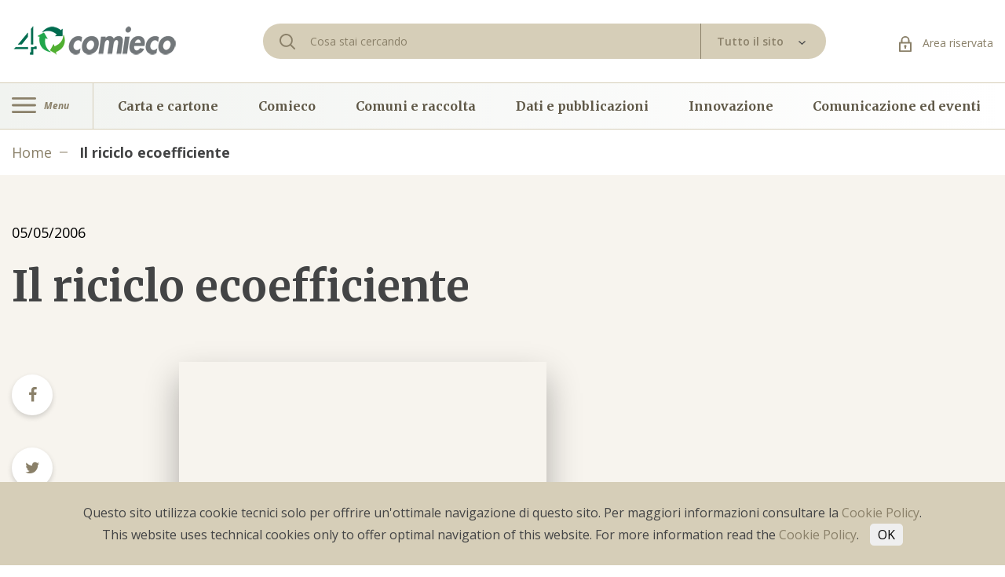

--- FILE ---
content_type: text/html; charset=utf-8
request_url: https://www.comieco.org/il-riciclo-ecoefficiente/
body_size: 59521
content:
<!DOCTYPE html><html><head><meta http-equiv="Content-Type" content="text/html; charset=utf-8" /><meta http-equiv="X-UA-Compatible" content="IE=edge,chrome=1"><title>Il riciclo ecoefficiente - Comieco</title><meta name="description" content="Le attivit&amp;amp;#224; di recupero dei rifiuti e le attivit&amp;amp;#224; classificate come “riciclaggio” costituiscono una indispensabile fonte di approvvigionamento per il sistema in..."><meta name="keywords" content=""><meta name="robots" content="index,follow" /><link rel="canonical" href="https://www.comieco.org/il-riciclo-ecoefficiente/">	<link rel="alternate" href="www.comieco.org/il-riciclo-ecoefficiente/" hreflang="it-it" /><meta property="og:locale" content="it_IT" /><meta property="og:title" content="Il riciclo ecoefficiente - Comieco" /><meta property="og:description" content="Le attivit&amp;amp;#224; di recupero dei rifiuti e le attivit&amp;amp;#224; classificate come “riciclaggio” costituiscono una indispensabile fonte di approvvigionamento per il sistema in..." /><meta property="og:type" content="article" /><meta property="og:url" content="https://www.comieco.org/il-riciclo-ecoefficiente/" /><meta name="viewport" content="width=device-width, initial-scale=1, user-scalable=no"><meta name="apple-mobile-web-app-title" content="Il riciclo ecoefficiente - Comieco"><meta name="apple-mobile-web-app-capable" content="yes"><meta name="apple-mobile-web-app-status-bar-style" content="black-translucent"><meta name="mobile-web-app-capable" content="yes"><link rel="stylesheet" href="https://cdnjs.cloudflare.com/ajax/libs/font-awesome/4.7.0/css/font-awesome.css"><link href="https://fonts.googleapis.com/icon?family=Material+Icons" rel="stylesheet"><link href="https://fonts.googleapis.com/css?family=IBM+Plex+Sans:100,100i,200,200i,300,300i,400,400i,500,500i,600,600i,700,700i|Merriweather:300,300i,400,400i,700,700i,900,900i|Open+Sans:300,300i,400,400i,600,600i,700,700i,800,800i|Roboto:100,100i,300,300i,400,400i,500,500i,700,700i,900,900i&display=swap" rel="stylesheet"><link rel="stylesheet" type="text/css" href="/min/css1489208128_2502281734273427.css" /><style>	#map-2 .locations__box { margin: 0; padding: 0; box-shadow: none; } </style><link rel="apple-touch-icon" sizes="180x180" href="/apple-touch-icon.png"><link rel="icon" type="image/png" sizes="32x32" href="/favicon-32x32.png"><link rel="icon" type="image/png" sizes="16x16" href="/favicon-16x16.png"><link rel="mask-icon" href="/safari-pinned-tab.svg" color="#5bbad5"><meta name="msapplication-TileColor" content="#da532c"><meta name="theme-color" content="#ffffff"><script>(function(n,t,i,r,u){n[r]=n[r]||[];n[r].push({"gtm.start":(new Date).getTime(),event:"gtm.js"});var e=t.getElementsByTagName(i)[0],f=t.createElement(i),o=r!="dataLayer"?"&l="+r:"";f.async=!0;f.src="https://www.googletagmanager.com/gtm.js?id="+u+o;e.parentNode.insertBefore(f,e)})(window,document,"script","dataLayer","GTM-WWXLTMB")</script></head><body><noscript><iframe src="https://www.googletagmanager.com/ns.html?id=GTM-WWXLTMB" height="0" width="0" style="display:none;visibility:hidden"></iframe></noscript><div class="wrapper">	 <header class="header">	<div class="header__topbar">	<div class="container">	<div class="row">	<div class="col-lg-3 col-centered">	<a href="/" class="header__logo">	<img src="/assets/img/logo_40_anni.png" alt="logo-header"/>	 </a>	</div>	<div class="col-lg-7 col-centered">	<form method="get" action="/cerca-nel-sito/" class="site-search" style="display:flex;width:100%;" novalidate>	 <div class="header__search">	<svg class="ico-search">	<use xlink:href="#ico-search"></use>	</svg>	<input name="text" id="text" type="text" placeholder="Cosa stai cercando " class="header__search-field" required>	</div>	<div class="header__dropdown">	<div class="custom-dropdown v1-dropdown selectBoxDropdown" data-box-dropdown="search" is-site-search="1">	<a class="toggle-dropdown" href="#">	<span>Tutto il sito</span>	<span class="select-arrow">	<svg class="ico-select-small-arrow">	<use xlink:href="#ico-select-small-arrow"></use>	</svg>	</span>	</a>	<div class="dropdown-items">	<a href="#" data-serach-type="1">Tutto il sito</a>	<a href="#" data-serach-type="2">Agenda</a>	<a href="#" data-serach-type="3">News</a>	<a href="#" data-serach-type="4">Documenti</a>	</div>	<input type="hidden" name="type" value="1" data-box-dropdown="search">	</div>	</div>	</form>	</div>	<div class="col-lg-2 col-centered">	<div class="header__area-riservata">	<a href="/area-riservata/" class="link">	<svg class="ico-lock">	<use xlink:href="#ico-lock"></use>	</svg>	Area riservata </a>	</div>	</div>	</div>	<div class="header__search-mobile">	<form method="get" action="/cerca-nel-sito/" class="site-search" style="position:relative;display:flex;width:100%;" novalidate>	<input name="text" type="text" placeholder="Cosa stai cercando" class="header__search-field" required>	<div class="custom-dropdown v1-dropdown selectBoxDropdown" data-box-dropdown="search" is-site-search="1">	<a class="toggle-dropdown">	<span class="select-arrow">	<svg class="ico-select-small-arrow">	<use xlink:href="#ico-select-small-arrow"></use>	</svg>	</span>	</a>	<div class="dropdown-items">	<a href="#" data-serach-type="1">Tutto il sito</a>	<a href="#" data-serach-type="2">Agenda</a>	<a href="#" data-serach-type="3">News</a>	<a href="#" data-serach-type="4">Documenti</a>	</div>	<input type="hidden" name="type" value="1" data-box-dropdown="search">	<input type="hidden" name="search_text" value="">	</div>	</form>	</div>	<div class="header__mobile">	<div class="header__mobile-left">	<div class="header__nav-left">	<a href="#" class="burger-icon">	<svg class="ico-burger">	<use xlink:href="#ico-burger"></use>	</svg>	<span>Menu</span>	</a>	</div>	</div>	<div class="header__mobile-logo">	<a href="/">	<img src="/assets/img/logo_40_anni.png" alt="logo-mobile"/>	 </a>	</div>	<ul class="header__mobile-right list inline">	<li>	<a href="/area-riservata/">	<svg class="ico-lock">	<use xlink:href="#ico-lock"></use>	</svg>	</a>	</li>	<li>	<a href="#" class="search-icn">	<svg class="ico-search">	<use xlink:href="#ico-search"></use>	</svg>	</a>	</li>	</ul>	</div>	</div>	</div>	<div class="header__nav">	<div class="container">	<div class="row no-gutters">	<div class="col-md-1 no-padding">	<div class="header__nav-left">	<a href="#" class="burger-icon" id="toggleNavbarEv">	<svg class="ico-burger">	<use xlink:href="#ico-burger"></use>	</svg>	<span>Menu</span>	</a>	</div>	</div>	<div class="col-md-11 diff-distance">	<ul class="list inline header__nav-right">	<li class="nav-item">	<a href="/carta-e-cartone/" class="nav-link">	Carta e cartone </a>	</li>	<li class="nav-item">	<a href="/comieco/" class="nav-link">	Comieco </a>	</li>	<li class="nav-item">	<a href="/comuni-e-raccolta/" class="nav-link">	Comuni e raccolta </a>	</li>	<li class="nav-item">	<a href="/dati-e-pubblicazioni/" class="nav-link">	Dati e pubblicazioni </a>	</li>	<li class="nav-item">	<a href="/innovazione/" class="nav-link">	Innovazione </a>	</li>	<li class="nav-item">	<a href="/comunicazione-ed-eventi/" class="nav-link">	Comunicazione ed eventi </a>	</li>	</ul>	</div>	</div>	</div>	</div></header><div class="full-nav">	<span class="bg-active"></span>	<div class="full-nav__box">	<a href="#" class="close-btn" id="closeNavbarEv"></a>	<a href="/" class="full-nav__logo">	 <svg class="ico-logo">	<use xlink:href="#logo-colorato"></use>	</svg>	</a>	<ul class="list full-nav__nav navMainLevel">	<li class="nav-item" data-cat="1" data-cat-parent="">	<a href="/carta-e-cartone/" class="nav-link has-submenu">	Carta e cartone <span class="right-arrow">	<svg class="ico-menu-arrow">	<use xlink:href="#ico-menu-arrow"></use>	</svg>	</span>	</a>	</li>	<li class="nav-item" data-cat="15" data-cat-parent="">	<a href="/comieco/" class="nav-link has-submenu">	Comieco <span class="right-arrow">	<svg class="ico-menu-arrow">	<use xlink:href="#ico-menu-arrow"></use>	</svg>	</span>	</a>	</li>	<li class="nav-item" data-cat="25" data-cat-parent="">	<a href="/comuni-e-raccolta/" class="nav-link has-submenu">	Comuni e raccolta <span class="right-arrow">	<svg class="ico-menu-arrow">	<use xlink:href="#ico-menu-arrow"></use>	</svg>	</span>	</a>	</li>	<li class="nav-item" data-cat="33" data-cat-parent="">	<a href="/dati-e-pubblicazioni/" class="nav-link has-submenu">	Dati e pubblicazioni <span class="right-arrow">	<svg class="ico-menu-arrow">	<use xlink:href="#ico-menu-arrow"></use>	</svg>	</span>	</a>	</li>	<li class="nav-item" data-cat="37" data-cat-parent="">	<a href="/innovazione/" class="nav-link has-submenu">	Innovazione <span class="right-arrow">	<svg class="ico-menu-arrow">	<use xlink:href="#ico-menu-arrow"></use>	</svg>	</span>	</a>	</li>	<li class="nav-item" data-cat="50" data-cat-parent="">	<a href="/comunicazione-ed-eventi/" class="nav-link has-submenu">	Comunicazione ed eventi <span class="right-arrow">	<svg class="ico-menu-arrow">	<use xlink:href="#ico-menu-arrow"></use>	</svg>	</span>	</a>	</li>	</ul>	</div>	<div class="nav-level nav-level__second navSecondLevel">	<div class="go-back">	<svg class="ico-menu-arrow">	<use xlink:href="#ico-menu-arrow"></use>	</svg>	<a href="#" class="go-back__link">Indietro</a>	</div>	<h6 class="menu-title" data-cat="1">	<a href="/carta-e-cartone/" title="Carta e cartone">	Carta e cartone </a>	</h6>	<h6 class="menu-title" data-cat="15">	<a href="/comieco/" title="Comieco">	Comieco </a>	</h6>	<h6 class="menu-title" data-cat="25">	<a href="/comuni-e-raccolta/" title="Comuni e raccolta">	Comuni e raccolta </a>	</h6>	<h6 class="menu-title" data-cat="33">	<a href="/dati-e-pubblicazioni/" title="Dati e pubblicazioni">	Dati e pubblicazioni </a>	</h6>	<h6 class="menu-title" data-cat="37">	<a href="/innovazione/" title="Innovazione">	Innovazione </a>	</h6>	<h6 class="menu-title" data-cat="50">	<a href="/comunicazione-ed-eventi/" title="Comunicazione ed eventi">	Comunicazione ed eventi </a>	</h6>	<ul class="list nav_level-list">	<li class="nav_level-item">	<ul class="list full-nav__nav">	<li class="nav-item" data-cat="2" data-cat-parent="1">	<a href="/carta-e-cartone/storia/" class="nav-link ">	Storia </a>	</li>	<li class="nav-item" data-cat="3" data-cat-parent="1">	<a href="/carta-e-cartone/la-raccolta-differenziata/" class="nav-link has-submenu">	La raccolta differenziata <span class="right-arrow">	<svg class="ico-menu-arrow">	<use xlink:href="#ico-menu-arrow"></use>	</svg>	</span>	</a>	</li>	<li class="nav-item" data-cat="8" data-cat-parent="1">	<a href="/carta-e-cartone/riciclo/" class="nav-link ">	Riciclo </a>	</li>	<li class="nav-item" data-cat="9" data-cat-parent="1">	<a href="/carta-e-cartone/i-falsi-miti/" class="nav-link ">	I falsi miti </a>	</li>	<li class="nav-item" data-cat="10" data-cat-parent="1">	<a href="/carta-e-cartone/creativita/" class="nav-link has-submenu">	Creativit&#224; <span class="right-arrow">	<svg class="ico-menu-arrow">	<use xlink:href="#ico-menu-arrow"></use>	</svg>	</span>	</a>	</li>	<li class="nav-item" data-cat="141" data-cat-parent="1">	<a href="/carta-e-cartone/cartoline-da-comieco/" class="nav-link ">	Cartoline da Comieco </a>	</li>	<li class="nav-item" data-cat="143" data-cat-parent="1">	<a href="/carta-e-cartone/Carte-ed-Eventuali/" class="nav-link ">	Carte ed Eventuali </a>	</li>	</ul>	</li>	<li class="nav_level-item">	<ul class="list full-nav__nav">	<li class="nav-item" data-cat="21" data-cat-parent="15">	<a href="/comieco/i-consorziati/" class="nav-link ">	I consorziati </a>	</li>	<li class="nav-item" data-cat="22" data-cat-parent="15">	<a href="/comieco/elenco/" class="nav-link ">	Elenco consorziati </a>	</li>	<li class="nav-item" data-cat="24" data-cat-parent="15">	<a href="/comieco/contatti/" class="nav-link ">	Contatti </a>	</li>	<li class="nav-item" data-cat="17" data-cat-parent="15">	<a href="/comieco/sistema-conai/" class="nav-link ">	Sistema Conai </a>	</li>	<li class="nav-item" data-cat="135" data-cat-parent="15">	<a href="/comieco/contributo-ambientale-conai/" class="nav-link has-submenu">	Contributo Ambientale Conai <span class="right-arrow">	<svg class="ico-menu-arrow">	<use xlink:href="#ico-menu-arrow"></use>	</svg>	</span>	</a>	</li>	<li class="nav-item" data-cat="20" data-cat-parent="15">	<a href="/comieco/quadro-normativo/" class="nav-link ">	Quadro normativo </a>	</li>	<li class="nav-item" data-cat="18" data-cat-parent="15">	<a href="/comieco/codice-etico-certificazioni-e-modello-231/" class="nav-link ">	Codice etico, certificazioni e modello 231 </a>	</li>	<li class="nav-item" data-cat="19" data-cat-parent="15">	<a href="/comieco/governance/" class="nav-link ">	Governance </a>	</li>	</ul>	</li>	<li class="nav_level-item">	<ul class="list full-nav__nav">	<li class="nav-item" data-cat="30" data-cat-parent="25">	<a href="/comuni-e-raccolta/accordo-anci-conai/" class="nav-link ">	Accordo Anci-Conai </a>	</li>	<li class="nav-item" data-cat="26" data-cat-parent="25">	<a href="/comuni-e-raccolta/convenzioni/" class="nav-link ">	Convenzioni </a>	</li>	<li class="nav-item" data-cat="32" data-cat-parent="25">	<a href="/comuni-e-raccolta/aste/" class="nav-link ">	Aste </a>	</li>	<li class="nav-item" data-cat="28" data-cat-parent="25">	<a href="/comuni-e-raccolta/rete-raccolta-e-riciclo/" class="nav-link ">	Rete raccolta e riciclo </a>	</li>	<li class="nav-item" data-cat="83" data-cat-parent="25">	<a href="/comuni-e-raccolta/audit-qualita/" class="nav-link ">	Audit e qualit&#224; </a>	</li>	</ul>	</li>	<li class="nav_level-item">	<ul class="list full-nav__nav">	<li class="nav-item" data-cat="34" data-cat-parent="33">	<a href="/dati-e-pubblicazioni/risultati/" class="nav-link ">	Risultati </a>	</li>	<li class="nav-item" data-cat="35" data-cat-parent="33">	<a href="/dati-e-pubblicazioni/pubblicazioni/" class="nav-link ">	Pubblicazioni </a>	</li>	<li class="nav-item" data-cat="36" data-cat-parent="33">	<a href="/dati-e-pubblicazioni/ricerche/" class="nav-link ">	Ricerche </a>	</li>	<li class="nav-item" data-cat="31" data-cat-parent="33">	<a href="/dati-e-pubblicazioni/osservatorio-prezzi/" class="nav-link ">	Osservatorio prezzi </a>	</li>	<li class="nav-item" data-cat="142" data-cat-parent="33">	<a href="/dati-e-pubblicazioni/monitor-regionali/" class="nav-link ">	Monitor Regionali </a>	</li>	</ul>	</li>	<li class="nav_level-item">	<ul class="list full-nav__nav">	<li class="nav-item" data-cat="44" data-cat-parent="37">	<a href="/innovazione/economia-circolare-packaging-sostenibile/" class="nav-link ">	Packaging sostenibile </a>	</li>	<li class="nav-item" data-cat="39" data-cat-parent="37">	<a href="/innovazione/riciclabilita/" class="nav-link ">	Riciclabilit&#224; </a>	</li>	<li class="nav-item" data-cat="41" data-cat-parent="37">	<a href="/innovazione/strumenti-per-aziende/" class="nav-link ">	Strumenti per aziende </a>	</li>	<li class="nav-item" data-cat="42" data-cat-parent="37">	<a href="/innovazione/best-pack/" class="nav-link ">	Best pack </a>	</li>	<li class="nav-item" data-cat="40" data-cat-parent="37">	<a href="/innovazione/compostabilita/" class="nav-link ">	Compostabilit&#224; </a>	</li>	<li class="nav-item" data-cat="46" data-cat-parent="37">	<a href="/innovazione/best-pack-sdgs/" class="nav-link ">	Club della sostenibilit&#224; </a>	</li>	</ul>	</li>	<li class="nav_level-item">	<ul class="list full-nav__nav">	<li class="nav-item" data-cat="51" data-cat-parent="50">	<a href="/comunicazione-ed-eventi/Agenda/" class="nav-link ">	Agenda </a>	</li>	<li class="nav-item" data-cat="14" data-cat-parent="50">	<a href="/comunicazione-ed-eventi/educational/" class="nav-link has-submenu">	Educational <span class="right-arrow">	<svg class="ico-menu-arrow">	<use xlink:href="#ico-menu-arrow"></use>	</svg>	</span>	</a>	</li>	<li class="nav-item" data-cat="53" data-cat-parent="50">	<a href="/comunicazione-ed-eventi/eventi/" class="nav-link has-submenu">	Campagne <span class="right-arrow">	<svg class="ico-menu-arrow">	<use xlink:href="#ico-menu-arrow"></use>	</svg>	</span>	</a>	</li>	<li class="nav-item" data-cat="71" data-cat-parent="50">	<a href="/comunicazione-ed-eventi/progetti-speciali/" class="nav-link has-submenu">	Progetti speciali <span class="right-arrow">	<svg class="ico-menu-arrow">	<use xlink:href="#ico-menu-arrow"></use>	</svg>	</span>	</a>	</li>	<li class="nav-item" data-cat="77" data-cat-parent="50">	<a href="/comunicazione-ed-eventi/sala-stampa/" class="nav-link has-submenu">	Sala stampa <span class="right-arrow">	<svg class="ico-menu-arrow">	<use xlink:href="#ico-menu-arrow"></use>	</svg>	</span>	</a>	</li>	<li class="nav-item" data-cat="134" data-cat-parent="50">	<a href="/comunicazione-ed-eventi/podcast/" class="nav-link ">	Podcast </a>	</li>	</ul>	</li>	</ul>	</div>	<div class="nav-level nav-level__third navThirdLevel" data-body-class="nav-third-open">	<div class="go-back">	<svg class="ico-menu-arrow">	<use xlink:href="#ico-menu-arrow"></use>	</svg>	<a href="#" class="go-back__link">Indietro</a>	</div>	<h6 class="menu-title" data-cat="3">	<a href="/carta-e-cartone/la-raccolta-differenziata/" title="La raccolta differenziata">	La raccolta differenziata </a>	</h6>	<h6 class="menu-title" data-cat="10">	<a href="/carta-e-cartone/creativita/" title="Creativit&#224;">	Creativit&#224; </a>	</h6>	<h6 class="menu-title" data-cat="135">	<a href="/comieco/contributo-ambientale-conai/" title="Contributo Ambientale Conai">	Contributo Ambientale Conai </a>	</h6>	<h6 class="menu-title" data-cat="14">	<a href="/comunicazione-ed-eventi/educational/" title="Educational">	Educational </a>	</h6>	<h6 class="menu-title" data-cat="53">	<a href="/comunicazione-ed-eventi/eventi/" title="Campagne">	Campagne </a>	</h6>	<h6 class="menu-title" data-cat="71">	<a href="/comunicazione-ed-eventi/progetti-speciali/" title="Progetti speciali">	Progetti speciali </a>	</h6>	<h6 class="menu-title" data-cat="77">	<a href="/comunicazione-ed-eventi/sala-stampa/" title="Sala stampa">	Sala stampa </a>	</h6>	<ul class="list nav_level-list">	<li class="nav_level-item">	<ul class="list full-nav__nav">	</ul>	</li>	<li class="nav_level-item">	<ul class="list full-nav__nav">	<li class="nav-item" data-cat="5" data-cat-parent="3">	<a href="/carta-e-cartone/la-raccolta-differenziata/dove-lo-butto/" class="nav-link ">	Dove lo butto </a>	</li>	<li class="nav-item" data-cat="4" data-cat-parent="3">	<a href="/carta-e-cartone/la-raccolta-differenziata/che-riciclatore-sei/" class="nav-link ">	Che riciclatore sei </a>	</li>	<li class="nav-item" data-cat="6" data-cat-parent="3">	<a href="/carta-e-cartone/la-raccolta-differenziata/contascatole/" class="nav-link ">	Contascatole </a>	</li>	</ul>	</li>	<li class="nav_level-item">	<ul class="list full-nav__nav">	</ul>	</li>	<li class="nav_level-item">	<ul class="list full-nav__nav">	</ul>	</li>	<li class="nav_level-item">	<ul class="list full-nav__nav">	<li class="nav-item" data-cat="13" data-cat-parent="10">	<a href="/carta-e-cartone/creativita/altra-faccia-del-macero/" class="nav-link ">	Altra faccia del macero </a>	</li>	<li class="nav-item" data-cat="12" data-cat-parent="10">	<a href="/carta-e-cartone/creativita/comieco-fai-da-te/" class="nav-link ">	Comieco fai da te </a>	</li>	<li class="nav-item" data-cat="11" data-cat-parent="10">	<a href="/carta-e-cartone/creativita/paper-robots/" class="nav-link ">	Paper robots </a>	</li>	</ul>	</li>	<li class="nav_level-item">	<ul class="list full-nav__nav">	</ul>	</li>	<li class="nav_level-item">	<ul class="list full-nav__nav">	</ul>	</li>	<li class="nav_level-item">	<ul class="list full-nav__nav">	</ul>	</li>	<li class="nav_level-item">	<ul class="list full-nav__nav">	</ul>	</li>	<li class="nav_level-item">	<ul class="list full-nav__nav">	</ul>	</li>	<li class="nav_level-item">	<ul class="list full-nav__nav">	</ul>	</li>	<li class="nav_level-item">	<ul class="list full-nav__nav">	<li class="nav-item" data-cat="136" data-cat-parent="135">	<a href="/comieco/contributo-ambientale-conai/cac-per-imballaggi-in-carta-e-cartone/" class="nav-link ">	CAC per imballaggi in carta e cartone </a>	</li>	<li class="nav-item" data-cat="137" data-cat-parent="135">	<a href="/comieco/contributo-ambientale-conai/cac-per-poliaccoppiati/" class="nav-link ">	CAC Per imballaggi poliaccoppiati </a>	</li>	<li class="nav-item" data-cat="138" data-cat-parent="135">	<a href="/comieco/contributo-ambientale-conai/sistema-aticelca/" class="nav-link ">	Sistema Aticelca </a>	</li>	<li class="nav-item" data-cat="139" data-cat-parent="135">	<a href="/comieco/contributo-ambientale-conai/supporto-per-le-aziende-consorziate/" class="nav-link ">	Supporto per le aziende consorziate </a>	</li>	</ul>	</li>	<li class="nav_level-item">	<ul class="list full-nav__nav">	</ul>	</li>	<li class="nav_level-item">	<ul class="list full-nav__nav">	</ul>	</li>	<li class="nav_level-item">	<ul class="list full-nav__nav">	</ul>	</li>	<li class="nav_level-item">	<ul class="list full-nav__nav">	</ul>	</li>	<li class="nav_level-item">	<ul class="list full-nav__nav">	</ul>	</li>	<li class="nav_level-item">	<ul class="list full-nav__nav">	</ul>	</li>	<li class="nav_level-item">	<ul class="list full-nav__nav">	</ul>	</li>	<li class="nav_level-item">	<ul class="list full-nav__nav">	</ul>	</li>	<li class="nav_level-item">	<ul class="list full-nav__nav">	</ul>	</li>	<li class="nav_level-item">	<ul class="list full-nav__nav">	</ul>	</li>	<li class="nav_level-item">	<ul class="list full-nav__nav">	</ul>	</li>	<li class="nav_level-item">	<ul class="list full-nav__nav">	</ul>	</li>	<li class="nav_level-item">	<ul class="list full-nav__nav">	</ul>	</li>	<li class="nav_level-item">	<ul class="list full-nav__nav">	</ul>	</li>	<li class="nav_level-item">	<ul class="list full-nav__nav">	</ul>	</li>	<li class="nav_level-item">	<ul class="list full-nav__nav">	</ul>	</li>	<li class="nav_level-item">	<ul class="list full-nav__nav">	</ul>	</li>	<li class="nav_level-item">	<ul class="list full-nav__nav">	</ul>	</li>	<li class="nav_level-item">	<ul class="list full-nav__nav">	</ul>	</li>	<li class="nav_level-item">	<ul class="list full-nav__nav">	</ul>	</li>	<li class="nav_level-item">	<ul class="list full-nav__nav">	<li class="nav-item" data-cat="113" data-cat-parent="14">	<a href="/comunicazione-ed-eventi/educational/classi-primarie-e-secondarie/" class="nav-link ">	Classi primarie e secondarie </a>	</li>	<li class="nav-item" data-cat="114" data-cat-parent="14">	<a href="/comunicazione-ed-eventi/educational/attivita-manuali/" class="nav-link ">	Attivit&#224; manuali </a>	</li>	<li class="nav-item" data-cat="116" data-cat-parent="14">	<a href="/comunicazione-ed-eventi/educational/Iniziative/" class="nav-link ">	Iniziative </a>	</li>	<li class="nav-item" data-cat="115" data-cat-parent="14">	<a href="/comunicazione-ed-eventi/educational/strumenti-digitali/" class="nav-link ">	Strumenti digitali </a>	</li>	</ul>	</li>	<li class="nav_level-item">	<ul class="list full-nav__nav">	<li class="nav-item" data-cat="54" data-cat-parent="53">	<a href="/comunicazione-ed-eventi/eventi/mese-del-riciclo/mese-del-riciclo-2/" class="nav-link ">	Mese del riciclo </a>	</li>	<li class="nav-item" data-cat="63" data-cat-parent="53">	<a href="/comunicazione-ed-eventi/eventi/ricicloaperto/" class="nav-link ">	RicicloAperto </a>	</li>	<li class="nav-item" data-cat="59" data-cat-parent="53">	<a href="#" class="nav-link ">	Palacomieco </a>	</li>	<li class="nav-item" data-cat="130" data-cat-parent="53">	<a href="/comunicazione-ed-eventi/eventi/paper-week/" class="nav-link ">	Paper Week </a>	</li>	</ul>	</li>	<li class="nav_level-item">	<ul class="list full-nav__nav">	<li class="nav-item" data-cat="72" data-cat-parent="71">	<a href="/comunicazione-ed-eventi/progetti-speciali/lotta-alla-spreco-alimentare/" class="nav-link ">	Lotta alla spreco alimentare </a>	</li>	<li class="nav-item" data-cat="29" data-cat-parent="71">	<a href="/comunicazione-ed-eventi/progetti-speciali/comuni-ecocampioni/" class="nav-link ">	Comuni EcoCampioni </a>	</li>	<li class="nav-item" data-cat="147" data-cat-parent="71">	<a href="/comunicazione-ed-eventi/progetti-speciali/imballaggi-compositi/" class="nav-link ">	Imballaggi Compositi </a>	</li>	<li class="nav-item" data-cat="148" data-cat-parent="71">	<a href="/comunicazione-ed-eventi/progetti-speciali/ecoteca/" class="nav-link ">	Ecoteca </a>	</li>	<li class="nav-item" data-cat="149" data-cat-parent="71">	<a href="/comunicazione-ed-eventi/progetti-speciali/paperdistrict/" class="nav-link ">	Paper District </a>	</li>	</ul>	</li>	<li class="nav_level-item">	<ul class="list full-nav__nav">	<li class="nav-item" data-cat="78" data-cat-parent="77">	<a href="/comunicazione-ed-eventi/sala-stampa/comunicati/" class="nav-link ">	Comunicati </a>	</li>	<li class="nav-item" data-cat="79" data-cat-parent="77">	<a href="/comunicazione-ed-eventi/sala-stampa/rassegna/" class="nav-link ">	Rassegna </a>	</li>	<li class="nav-item" data-cat="144" data-cat-parent="77">	<a href="/comunicazione-ed-eventi/sala-stampa/editoriali/" class="nav-link ">	Editoriali </a>	</li>	<li class="nav-item" data-cat="145" data-cat-parent="77">	<a href="/comunicazione-ed-eventi/sala-stampa/archivio-newsletter/" class="nav-link ">	Archivio Newsletter </a>	</li>	</ul>	</li>	<li class="nav_level-item">	<ul class="list full-nav__nav">	</ul>	</li>	</ul>	</div></div>	 <section class="breadcrumb">	<div class="container">	<ul class="list inline breadcrumb__elements">	<li class="item">	<a href="/" class="item__link">Home</a>	</li>	<li class="item">	<a class="item__link item__link--active">	Il riciclo ecoefficiente </a>	</li>	</ul>	</div>	</section><section class="detailed begie-and-white">	<div class="container">	<h6 class="date">05/05/2006</h6>	<h1 class="title h2">Il riciclo ecoefficiente</h1>	<div class="row">	<div class="col-lg-2">	<ul class="detailed__socials list">	<li class="socials-item">	<a href="https://www.facebook.com/sharer/sharer.php?u=https://www.comieco.org/il-riciclo-ecoefficiente/" class="socials-item__link">	<i class="fa fa-facebook"></i>	 </a>	</li>	<li class="socials-item">	<a href="https://twitter.com/home?status=https://www.comieco.org/il-riciclo-ecoefficiente/" class="socials-item__link">	<i class="fa fa-twitter"></i>	 </a>	</li>	<li class="socials-item">	<a href="https://www.linkedin.com/shareArticle?mini=true&url=https://www.comieco.org/il-riciclo-ecoefficiente/&title=&summary=&source=" class="socials-item__link">	<i class="fa fa-linkedin"></i>	 </a>	</li>	<li class="socials-item">	<a href="mailto:?subject=Comieco&body=https://www.comieco.org/il-riciclo-ecoefficiente/" class="socials-item__link">	<i class="fa fa-envelope-o"></i>	</a>	</li>	<li class="socials-item">	<a href="#" class="socials-item__link" onclick="window.print(); return false;">	<i class="fa fa-print"></i>	</a>	</li>	</ul>	</div>	<div class="col-lg-8">	<div class="row">	<div class="col-md-7">	<div class="detailed__bg" style="">	</div>	</div>	</div>	<ul class="detailed__socials list detailed__socials-v2">	<li class="socials-item">	<a href="https://www.facebook.com/sharer/sharer.php?u=https://www.comieco.org/il-riciclo-ecoefficiente/" class="socials-item__link">	<i class="fa fa-facebook"></i>	 </a>	</li>	<li class="socials-item">	<a href="https://twitter.com/home?status=https://www.comieco.org/il-riciclo-ecoefficiente/" class="socials-item__link">	<i class="fa fa-twitter"></i>	 </a>	</li>	<li class="socials-item">	<a href="https://www.linkedin.com/shareArticle?mini=true&url=https://www.comieco.org/il-riciclo-ecoefficiente/&title=&summary=&source=" class="socials-item__link">	<i class="fa fa-linkedin"></i>	 </a>	</li>	<li class="socials-item">	<a href="mailto:?subject=Comieco&body=https://www.comieco.org/il-riciclo-ecoefficiente/" class="socials-item__link">	<i class="fa fa-envelope-o"></i>	</a>	</li>	<li class="socials-item">	<a href="#" class="socials-item__link" onclick="window.print(); return false;">	<i class="fa fa-print"></i>	</a>	</li>	</ul>	</div>	</div>	</div></section><section class="detailed more-height">	<div class="container">	<div class="row">	<div class="col-lg-8 offset-lg-2">	<div class="detailed__content">	Le attività di recupero dei rifiuti e le attività classificate come “riciclaggio” costituiscono una indispensabile fonte di approvvigionamento per il sistema industriale.<br>Nei settori dell’acciaio, alluminio, piombo e carta, oltre il 50% degli input produttivi è costituito da materie seconde, ma la domanda è in crescita anche nel settore vetrario, nella lavorazione del legno, nelle materie plastiche. <br><br>I risultati del rapporto realizzato da Ambiente Italia sono editi da Edizioni Ambiente Italia e sono acquistabili su www.reteambiente.it </div>	</div>	</div>	</div></section><section class="detailed more-height">	<div class="container">	<div class="row">	<div class="col-lg-8 offset-lg-2">	<div class="separator"></div>	</div>	</div>	<div class="row">	<div class="col-lg-8 offset-lg-2">	<div class="detailed__attachments cols-2">	<h5 class="heading color--neutral">Allegati</h5>	<div class="attachments__container">	<a href="/downloads/7311/3127/Copertina RicicloEcoeff.pdf" title="" target="_blank">	<p class="subheading"></p>	<p class="file-txt">	<i class="fa fa-file-text-o"></i>	<span class="nr">307,00KB</span>	<span class="type">.PDF</span>	</p>	</a>	<a href="/downloads/7311/3128/executive summary.pdf" title="" target="_blank">	<p class="subheading"></p>	<p class="file-txt">	<i class="fa fa-file-text-o"></i>	<span class="nr">764,00KB</span>	<span class="type">.PDF</span>	</p>	</a>	</div>	</div>	</div>	</div>	<div class="row">	<div class="col-lg-8 offset-lg-2">	<div class="separator"></div>	</div>	</div>	</div></section>	<section class="news">	<div class="container">	<div class="news__content">	<h4 class="title">Potresti essere interessato a:</h4>	<div class="row">	<div class="col-md-6 col-lg-4">	<div class="news__card">	<a href="/il-valore-delle-relazioni-nella-filiera-della-raccolta-differenziata-e-riciclo-di-carta-e-cartone/" title="Il valore delle relazioni nella filiera della raccolta differenziata e riciclo di carta e cartone">	<h6 class="date">20/09/2025	<span></span>	</h6>	<h6 class="heading">	Il valore delle relazioni nella filiera della raccolta differenziata e riciclo di carta e cartone </h6>	<div class="desc">	Questo report nasce per raccontare, analizzare e misurare il modello Comieco a quarant’anni dalla nascita. Un percorso che affonda le radici nella creazione del sistema consortile italiano per la raccolta differenziata e si sviluppa attraverso scelte strategiche che hanno trasformato il riciclo i... </div>	<div href="/il-valore-delle-relazioni-nella-filiera-della-raccolta-differenziata-e-riciclo-di-carta-e-cartone/" title="Il valore delle relazioni nella filiera della raccolta differenziata e riciclo di carta e cartone" class="btn btn--primary">	Leggi di pi&#249; </div>	</a>	</div>	</div>	<div class="col-md-6 col-lg-4">	<div class="news__card">	<a href="/bilancio-comieco-al-31-dicembre-2024/" title="Bilancio Comieco al 31 dicembre 2024">	<h6 class="date">08/09/2025	<span></span>	</h6>	<h6 class="heading">	Bilancio Comieco al 31 dicembre 2024 </h6>	<div class="desc">	Il Bilancio consuntivo è costituito da Stato Patrimoniale, Conto Economico e Nota Integrativa. Il Bilancio è stato redatto secondo i criteri previsti dalla normativa civilistica e fa riferimento al periodo 01/01/2024 -31/12/2024. Il Bilancio è stato approvato in sede assembleare del 14/5/2025. </div>	<div href="/bilancio-comieco-al-31-dicembre-2024/" title="Bilancio Comieco al 31 dicembre 2024" class="btn btn--primary">	Leggi di pi&#249; </div>	</a>	</div>	</div>	<div class="col-md-6 col-lg-4">	<div class="news__card">	<a href="/dichiarazione-ambientale-2025/" title="Dichiarazione Ambientale 2025">	<h6 class="date">29/07/2025	<span></span>	</h6>	<h6 class="heading">	Dichiarazione Ambientale 2025 </h6>	<div class="desc">	La Dichiarazione Ambientale è redatta secondo i requisiti del Regolamento CE n. 1221/2009 (Emas). Tramite questo documento, il Consorzio Comieco rende disponibile al pubblico le informazioni relative: -&nbsp; all'organizzazione del proprio sistema di gestione ambientale; -&nbsp; alle presta... </div>	<div href="/dichiarazione-ambientale-2025/" title="Dichiarazione Ambientale 2025" class="btn btn--primary">	Leggi di pi&#249; </div>	</a>	</div>	</div>	</div>	</div>	</div>	</section><section class="newsletter">	<div class="container">	<div class="row">	<div class="col-md-6">	<h4 class="newsletter__title">Ricevi aggiornamenti su notizie, eventi e attivit&#224;. Iscriviti alla newsletter.</h4>	</div>	<div class="col-md-6">	<form method="post" action="/newsletter/" class="newsletter__form">	 <div class="form-group">	<label class="email"></label>	<input type="email" placeholder="Inserisci la tua mail" name="Email" class="form-text">	<span><i class="fa fa-envelope-o"></i></span>	</div>	 <div class="form-results"></div>	</form>	</div>	</div>	</div></section>	 <footer class="footer">	<div class="container">	<div class="row">	<div class="col-lg-3">	<a href="/" class="footer__logo">	 <svg class="ico-logo-white">	<use xlink:href="#logo-white-footer"></use>	</svg>	</a>	<p class="footer__desc">	Via Pompeo Litta, 5 <br class="no mobile" />20122 Milano </p>	<a href="tel:02-55024.1">	Tel. 02 55024.1 </a>	<p class="footer__desc">	Fax 02 54050240 </p>	</div>	<div class="col-lg-9">	<div class="row">	<div class="col-md-4">	<ul class="list footer__links footer__links--big">	<li><a href="/comieco/contatti/">Contatti</a></li>	<li><a href="/about-comieco/">About comieco</a></li>	</ul>	</div>	<div class="col-md-4">	<ul class="list footer__links footer__links--big">	<li><a href="/faq/">FAQ</a></li>	<li><a href="/glossario/">Glossario</a></li>	</ul>	</div>	<div class="col-md-4">	<ul class="list footer__links footer__links--big">	<li>	<ul class="list inline footer__socials">	<li><p class="footer__socials-text">seguici</p></li>	<li>	<a href="https://www.facebook.com/consorzio.comieco/" target="_blank">	<i class="fa fa-facebook"></i>	</a>	</li>	<li>	<a href="https://twitter.com/comieco" target="_blank">	<i class="fa fa-twitter"></i>	</a>	</li>	<li>	<a href="https://www.instagram.com/comieco" target="_blank">	<i class="fa fa-instagram"></i>	</a>	</li>	<li>	<a href="https://www.youtube.com/channel/UCawwv7QqPobGr3MeOjLlLMQ" target="_blank">	<i class="fa fa-youtube"></i>	</a>	</li>	<li>	<a href="https://it.linkedin.com/company/comieco" target="_blank">	<i class="fa fa-linkedin"></i>	</a>	</li>	</ul>	</li>	</ul>	</div>	</div>	</div>	</div>	<div class="footer__copyright">	<div class="row">	<div class="col-md-5">	<p>&#169; Comieco Consorzio Nazionale per il Recupero ed il Riciclo degli Imballaggi a base Cellulosica. All rights reserved. P.IVA: 12303950153</p>	</div>	<div class="col-md-4">	<ul class="list inline footer__copyright-links">	<li>	<a href="/informativa-sulla-privacy/" title="Privacy policy">	Privacy policy </a>	</li>	<li>	<a href="/cookie_policy/" title="Cookie policy">	Cookie policy </a>	</li>	<li>	<a href="/mappa_del_sito/" title="Sitemap">	Sitemap </a>	</li>	</ul>	</div>	<div class="col-md-3">	<a href="https://www.websolute.com" title="digital agency" class="link-right" target="_blank">	Credits </a>	</div>	</div>	</div>	</div></footer>	<svg xmlns="http://www.w3.org/2000/svg" width="0" height="0" display="none" id="svg-sprite" class="ng-scope">	 <symbol id="ico-burger" viewBox="0 0 30.545 20.045">	<g id="bas092" transform="translate(0 -5)">	<g id="Regular" transform="translate(0 5)">	<path fill-rule="evenodd" d="M29.113 16.454H1.432a1.432 1.432 0 0 1 0-2.864h27.681a1.432 1.432 0 0 1 0 2.864zm1.432-10.022A1.432 1.432 0 0 0 29.113 5H1.432a1.432 1.432 0 0 0 0 2.864h27.681a1.432 1.432 0 0 0 1.432-1.432zm0 17.182a1.432 1.432 0 0 0-1.432-1.432H1.432a1.432 1.432 0 0 0 0 2.864h27.681a1.432 1.432 0 0 0 1.432-1.432z" data-name="Path 11" transform="translate(0 -5)"></path>	</g>	</g>	</symbol>	 <symbol id="ico-logo" viewBox="0 0 212.385 66.746">	<defs>	<style>	.xcls-1 { fill: #696868 } .xcls-2 { fill: #00543a } .xcls-3 { fill: #54a020 } .xcls-4 { fill: #2e9737 } .xcls-5 { fill: #b45f00 } </style>	</defs>	<g id="logo" transform="translate(-49.884 -135.181)">	<g id="Group_107" data-name="Group 107" transform="translate(122.37 144.348)">	<path fill-rule="evenodd" d="M713.614 208.915c-6.438 0-11.585 4.945-12.6 11.891-1.012 6.9 2.637 11.846 9.119 11.846s11.588-4.948 12.6-11.846c1.02-6.946-2.675-11.891-9.114-11.891m-.825 5.627c3.028 0 4.416 3.179 3.963 6.264-.442 2.995-2.766 6.218-5.8 6.218s-4.41-3.223-3.969-6.218c.452-3.086 2.77-6.264 5.8-6.264" class="xcls-1" data-name="Path 1244" transform="translate(-582.997 -196.523)"></path>	<path fill-rule="evenodd" d="M369.559 208.915c-6.44 0-11.591 4.945-12.61 11.891-1.012 6.9 2.641 11.846 9.126 11.846s11.582-4.948 12.6-11.846c1.02-6.946-2.677-11.891-9.113-11.891m-.827 5.627c3.03 0 4.417 3.179 3.965 6.264-.44 2.995-2.766 6.218-5.8 6.218s-4.412-3.223-3.972-6.218c.455-3.086 2.773-6.264 5.8-6.264" class="xcls-1" data-name="Path 1245" transform="translate(-339.535 -196.523)"></path>	<path fill-rule="evenodd" d="M440.8 209.641h-5.891l-3.273 22.284h5.893l1.605-10.938c.348-2.358.857-6.989 4.141-6.989 3.072 0 2.169 4.448 1.848 6.626l-1.658 11.3h5.891l1.607-10.938c.34-2.315.984-6.989 4.184-6.989 2.905 0 2.188 4.038 1.867 6.217l-1.721 11.71h5.9l2.041-13.888c.712-4.856.032-9.122-5.231-9.122a8.368 8.368 0 0 0-6.537 3.495 5.426 5.426 0 0 0-5.422-3.495 7.187 7.187 0 0 0-5.45 2.723h-.083z" class="xcls-1" data-name="Path 1246" transform="translate(-392.507 -196.523)"></path>	<path fill-rule="evenodd" d="M590.145 221.805l.113-.773c.985-6.714-1.252-12.117-8.029-12.117-6.693 0-10.8 5.312-11.79 12.072s2.2 11.665 8.6 11.665a11.455 11.455 0 0 0 10.408-6.944l-5.289-.953c-1.06 1.769-2.469 3.041-4.4 3.041-3.073 0-3.617-3.178-3.2-5.991zm-12.845-3.948c.634-2.315 2.259-4.494 4.614-4.494 2.275 0 3.294 2.223 3.257 4.494z" class="xcls-1" data-name="Path 1247" transform="translate(-490.597 -196.523)"></path>	<path fill-rule="evenodd" d="M660.567 210.322a7.773 7.773 0 0 0-4.593-1.407c-6.228 0-11.51 5.312-12.484 11.938-.939 6.4 2.6 11.8 8.707 11.8a10.753 10.753 0 0 0 5.292-1.362l.9-6.126a6.449 6.449 0 0 1-4.438 2.133c-3.368 0-5-2.9-4.49-6.4.479-3.269 2.867-6.627 6.193-6.627a4.764 4.764 0 0 1 4.014 2.179z" class="xcls-1" data-name="Path 1248" transform="translate(-542.308 -196.523)"></path>	<path fill-rule="evenodd" d="M315.027 210.322a7.775 7.775 0 0 0-4.594-1.407c-6.23 0-11.512 5.312-12.486 11.938-.941 6.4 2.6 11.8 8.7 11.8a10.767 10.767 0 0 0 5.3-1.362l.9-6.126a6.459 6.459 0 0 1-4.439 2.133c-3.368 0-5-2.9-4.492-6.4.48-3.269 2.868-6.627 6.193-6.627a4.772 4.772 0 0 1 4.017 2.179z" class="xcls-1" data-name="Path 1249" transform="translate(-297.797 -196.523)"></path>	<path fill-rule="evenodd" d="M548.464 179.651h-5.892l-3.272 22.284h5.9zm-1.019-13.119a4.395 4.395 0 0 0-4.049 3.77 3.065 3.065 0 0 0 2.941 3.767 4.354 4.354 0 0 0 4.047-3.767 3.086 3.086 0 0 0-2.939-3.77" class="xcls-1" data-name="Path 1250" transform="translate(-468.686 -166.532)"></path>	</g>	<g id="Group_108" data-name="Group 108" transform="translate(49.884 135.181)">	<path fill-rule="evenodd" d="M123.889 153.85s-16.172-15.894-36.2-5c0 0 18.137-26.985 46.461-5.13l3.63-3.66v17.905h-18z" class="xcls-2" data-name="Path 1251" transform="translate(-76.632 -135.181)"></path>	<path fill-rule="evenodd" d="M164.977 228.866s21.837-6.094 22.384-28.888c0 0 14.344 29.173-18.721 42.825l1.36 4.975-15.516-8.93 8.977-15.6z" class="xcls-3" data-name="Path 1252" transform="translate(-123.9 -181.032)"></path>	<path fill-rule="evenodd" d="M68.777 196.6s-5.628 21.966 13.845 33.823c0 0-32.441-2.147-27.751-37.612l-4.987-1.307 15.486-8.981L74.4 198.1z" class="xcls-4" data-name="Path 1253" transform="translate(-49.884 -168.684)"></path>	</g>	<path fill-rule="evenodd" d="M283.407 145.895a11.063 11.063 0 0 0 2.175-.3 4.719 4.719 0 0 0 1.659-.731 1.5 1.5 0 0 0 .651-1.274 2 2 0 0 0-1.346-1.832 7.143 7.143 0 0 0-3.094-.637 5.963 5.963 0 0 0-3.655.942 2.756 2.756 0 0 0-1.189 2.376h-6.054a5.219 5.219 0 0 1 .875-2.615 6.775 6.775 0 0 1 2.2-2.031 11.778 11.778 0 0 1 3.386-1.313 19.21 19.21 0 0 1 4.4-.464 21.671 21.671 0 0 1 3.768.331 14.69 14.69 0 0 1 3.386.995 7.825 7.825 0 0 1 2.444 1.619 3.049 3.049 0 0 1 .941 2.2 3.194 3.194 0 0 1-1.1 2.389 6.229 6.229 0 0 1-3.3 1.407v.053a8.41 8.41 0 0 1 4.081 1.486 3.372 3.372 0 0 1 1.48 2.734 3.919 3.919 0 0 1-.964 2.6 7.579 7.579 0 0 1-2.579 1.911 15.2 15.2 0 0 1-3.723 1.168 25.231 25.231 0 0 1-9.216-.053 12.739 12.739 0 0 1-3.7-1.315 6.72 6.72 0 0 1-2.354-2.11 4.8 4.8 0 0 1-.785-2.867h6.054a3.421 3.421 0 0 0 1.436 2.588 5.347 5.347 0 0 0 1.682.783 8.692 8.692 0 0 0 2.4.292 7.7 7.7 0 0 0 3.632-.782 2.375 2.375 0 0 0 1.481-2.138 1.954 1.954 0 0 0-.7-1.619 4.406 4.406 0 0 0-1.772-.809 11.958 11.958 0 0 0-2.354-.292q-1.278-.039-2.444-.039v-2.654q1.032.054 2.198.001z" class="xcls-5" data-name="Path 1254" transform="translate(-157.023 -2.003)"></path>	<g id="Group_109" data-name="Group 109" transform="translate(138.807 136.38)">	<path fill-rule="evenodd" d="M365.146 148.426a8.985 8.985 0 0 1 2.781-.358 8.853 8.853 0 0 1 2.288.265 5.749 5.749 0 0 1 1.7.743 3.32 3.32 0 0 1 1.077 1.115 2.734 2.734 0 0 1 .346 1.168h6.362a4.928 4.928 0 0 0-.639-2.27 6.042 6.042 0 0 0-1.883-2 10.178 10.178 0 0 0-3.024-1.354 17.136 17.136 0 0 0-7.488-.173 9.512 9.512 0 0 0-2.78 1.1l-.089-.053 1.256-4.22h12.956v-3.1h-17.527l-3.095 10.272h5.741a6.331 6.331 0 0 1 2.018-1.135z" class="xcls-5" data-name="Path 1255" transform="translate(-356.4 -139.282)"></path>	<path fill-rule="evenodd" d="M365.767 186.722c-.076 0-.15.007-.228.007a7.375 7.375 0 0 1-3.543-.756 2.869 2.869 0 0 1-1.614-2.032h-6.369a3.964 3.964 0 0 0 1.01 2.562 7.578 7.578 0 0 0 2.579 1.845 14.845 14.845 0 0 0 3.7 1.1c.634.109 1.284.19 1.946.249z" class="xcls-5" data-name="Path 1256" transform="translate(-354.012 -170.884)"></path>	</g>	<g id="Group_110" data-name="Group 110" transform="translate(150.721 149.925)">	<path fill-rule="evenodd" d="M399.7 185.608h1.284l1.262 5.127H401l-.32-1.536h-3.317l-1.439 1.536h-1.165zm.81 3.026l-.485-2.265-2.141 2.265z" data-name="Path 1257" transform="translate(-394.758 -185.608)"></path>	<path fill-rule="evenodd" d="M426.477 185.608h1.343l2.793 4.153 1.445-4.153h1.079l-1.781 5.127h-1.274l-2.862-4.15-1.44 4.15h-1.08z" data-name="Path 1258" transform="translate(-415.942 -185.608)"></path>	<path fill-rule="evenodd" d="M456.165 185.608h1.342l2.794 4.153 1.445-4.153h1.079l-1.782 5.127h-1.273l-2.862-4.15-1.439 4.15h-1.085z" data-name="Path 1259" transform="translate(-436.949 -185.608)"></path>	<path fill-rule="evenodd" d="M486.735 185.608h1.148l-1.782 5.127h-1.148z" data-name="Path 1260" transform="translate(-458.581 -185.608)"></path>	</g>	</g>	</symbol>	 <symbol id="ico-logo-white" viewBox="0 0 212.385 66.746">	<defs>	<style>	.ycls-1 { fill-rule: evenodd; clip-rule: evenodd; fill: #fff; } .ycls-1 { fill: #fff } .ycls-2 { fill: #fff } .ycls-3 { fill: #fff } .ycls-4 { fill: #fff } .ycls-5 { fill: #fff } </style>	</defs>	<g id="logo" transform="translate(-49.884 -135.181)">	<g id="Group_107" data-name="Group 107" transform="translate(122.37 144.348)">	<path fill-rule="evenodd" d="M713.614 208.915c-6.438 0-11.585 4.945-12.6 11.891-1.012 6.9 2.637 11.846 9.119 11.846s11.588-4.948 12.6-11.846c1.02-6.946-2.675-11.891-9.114-11.891m-.825 5.627c3.028 0 4.416 3.179 3.963 6.264-.442 2.995-2.766 6.218-5.8 6.218s-4.41-3.223-3.969-6.218c.452-3.086 2.77-6.264 5.8-6.264" class="ycls-1" data-name="Path 1244" transform="translate(-582.997 -196.523)"></path>	<path fill-rule="evenodd" d="M369.559 208.915c-6.44 0-11.591 4.945-12.61 11.891-1.012 6.9 2.641 11.846 9.126 11.846s11.582-4.948 12.6-11.846c1.02-6.946-2.677-11.891-9.113-11.891m-.827 5.627c3.03 0 4.417 3.179 3.965 6.264-.44 2.995-2.766 6.218-5.8 6.218s-4.412-3.223-3.972-6.218c.455-3.086 2.773-6.264 5.8-6.264" class="ycls-1" data-name="Path 1245" transform="translate(-339.535 -196.523)"></path>	<path fill-rule="evenodd" d="M440.8 209.641h-5.891l-3.273 22.284h5.893l1.605-10.938c.348-2.358.857-6.989 4.141-6.989 3.072 0 2.169 4.448 1.848 6.626l-1.658 11.3h5.891l1.607-10.938c.34-2.315.984-6.989 4.184-6.989 2.905 0 2.188 4.038 1.867 6.217l-1.721 11.71h5.9l2.041-13.888c.712-4.856.032-9.122-5.231-9.122a8.368 8.368 0 0 0-6.537 3.495 5.426 5.426 0 0 0-5.422-3.495 7.187 7.187 0 0 0-5.45 2.723h-.083z" class="ycls-1" data-name="Path 1246" transform="translate(-392.507 -196.523)"></path>	<path fill-rule="evenodd" d="M590.145 221.805l.113-.773c.985-6.714-1.252-12.117-8.029-12.117-6.693 0-10.8 5.312-11.79 12.072s2.2 11.665 8.6 11.665a11.455 11.455 0 0 0 10.408-6.944l-5.289-.953c-1.06 1.769-2.469 3.041-4.4 3.041-3.073 0-3.617-3.178-3.2-5.991zm-12.845-3.948c.634-2.315 2.259-4.494 4.614-4.494 2.275 0 3.294 2.223 3.257 4.494z" class="ycls-1" data-name="Path 1247" transform="translate(-490.597 -196.523)"></path>	<path fill-rule="evenodd" d="M660.567 210.322a7.773 7.773 0 0 0-4.593-1.407c-6.228 0-11.51 5.312-12.484 11.938-.939 6.4 2.6 11.8 8.707 11.8a10.753 10.753 0 0 0 5.292-1.362l.9-6.126a6.449 6.449 0 0 1-4.438 2.133c-3.368 0-5-2.9-4.49-6.4.479-3.269 2.867-6.627 6.193-6.627a4.764 4.764 0 0 1 4.014 2.179z" class="ycls-1" data-name="Path 1248" transform="translate(-542.308 -196.523)"></path>	<path fill-rule="evenodd" d="M315.027 210.322a7.775 7.775 0 0 0-4.594-1.407c-6.23 0-11.512 5.312-12.486 11.938-.941 6.4 2.6 11.8 8.7 11.8a10.767 10.767 0 0 0 5.3-1.362l.9-6.126a6.459 6.459 0 0 1-4.439 2.133c-3.368 0-5-2.9-4.492-6.4.48-3.269 2.868-6.627 6.193-6.627a4.772 4.772 0 0 1 4.017 2.179z" class="ycls-1" data-name="Path 1249" transform="translate(-297.797 -196.523)"></path>	<path fill-rule="evenodd" d="M548.464 179.651h-5.892l-3.272 22.284h5.9zm-1.019-13.119a4.395 4.395 0 0 0-4.049 3.77 3.065 3.065 0 0 0 2.941 3.767 4.354 4.354 0 0 0 4.047-3.767 3.086 3.086 0 0 0-2.939-3.77" class="ycls-1" data-name="Path 1250" transform="translate(-468.686 -166.532)"></path>	</g>	<g id="Group_108" data-name="Group 108" transform="translate(49.884 135.181)">	<path fill-rule="evenodd" d="M123.889 153.85s-16.172-15.894-36.2-5c0 0 18.137-26.985 46.461-5.13l3.63-3.66v17.905h-18z" class="ycls-2" data-name="Path 1251" transform="translate(-76.632 -135.181)"></path>	<path fill-rule="evenodd" d="M164.977 228.866s21.837-6.094 22.384-28.888c0 0 14.344 29.173-18.721 42.825l1.36 4.975-15.516-8.93 8.977-15.6z" class="ycls-3" data-name="Path 1252" transform="translate(-123.9 -181.032)"></path>	<path fill-rule="evenodd" d="M68.777 196.6s-5.628 21.966 13.845 33.823c0 0-32.441-2.147-27.751-37.612l-4.987-1.307 15.486-8.981L74.4 198.1z" class="ycls-4" data-name="Path 1253" transform="translate(-49.884 -168.684)"></path>	</g>	<path fill-rule="evenodd" d="M283.407 145.895a11.063 11.063 0 0 0 2.175-.3 4.719 4.719 0 0 0 1.659-.731 1.5 1.5 0 0 0 .651-1.274 2 2 0 0 0-1.346-1.832 7.143 7.143 0 0 0-3.094-.637 5.963 5.963 0 0 0-3.655.942 2.756 2.756 0 0 0-1.189 2.376h-6.054a5.219 5.219 0 0 1 .875-2.615 6.775 6.775 0 0 1 2.2-2.031 11.778 11.778 0 0 1 3.386-1.313 19.21 19.21 0 0 1 4.4-.464 21.671 21.671 0 0 1 3.768.331 14.69 14.69 0 0 1 3.386.995 7.825 7.825 0 0 1 2.444 1.619 3.049 3.049 0 0 1 .941 2.2 3.194 3.194 0 0 1-1.1 2.389 6.229 6.229 0 0 1-3.3 1.407v.053a8.41 8.41 0 0 1 4.081 1.486 3.372 3.372 0 0 1 1.48 2.734 3.919 3.919 0 0 1-.964 2.6 7.579 7.579 0 0 1-2.579 1.911 15.2 15.2 0 0 1-3.723 1.168 25.231 25.231 0 0 1-9.216-.053 12.739 12.739 0 0 1-3.7-1.315 6.72 6.72 0 0 1-2.354-2.11 4.8 4.8 0 0 1-.785-2.867h6.054a3.421 3.421 0 0 0 1.436 2.588 5.347 5.347 0 0 0 1.682.783 8.692 8.692 0 0 0 2.4.292 7.7 7.7 0 0 0 3.632-.782 2.375 2.375 0 0 0 1.481-2.138 1.954 1.954 0 0 0-.7-1.619 4.406 4.406 0 0 0-1.772-.809 11.958 11.958 0 0 0-2.354-.292q-1.278-.039-2.444-.039v-2.654q1.032.054 2.198.001z" class="ycls-5" data-name="Path 1254" transform="translate(-157.023 -2.003)"></path>	<g id="Group_109" data-name="Group 109" transform="translate(138.807 136.38)">	<path fill-rule="evenodd" d="M365.146 148.426a8.985 8.985 0 0 1 2.781-.358 8.853 8.853 0 0 1 2.288.265 5.749 5.749 0 0 1 1.7.743 3.32 3.32 0 0 1 1.077 1.115 2.734 2.734 0 0 1 .346 1.168h6.362a4.928 4.928 0 0 0-.639-2.27 6.042 6.042 0 0 0-1.883-2 10.178 10.178 0 0 0-3.024-1.354 17.136 17.136 0 0 0-7.488-.173 9.512 9.512 0 0 0-2.78 1.1l-.089-.053 1.256-4.22h12.956v-3.1h-17.527l-3.095 10.272h5.741a6.331 6.331 0 0 1 2.018-1.135z" class="ycls-5" data-name="Path 1255" transform="translate(-356.4 -139.282)"></path>	<path fill-rule="evenodd" d="M365.767 186.722c-.076 0-.15.007-.228.007a7.375 7.375 0 0 1-3.543-.756 2.869 2.869 0 0 1-1.614-2.032h-6.369a3.964 3.964 0 0 0 1.01 2.562 7.578 7.578 0 0 0 2.579 1.845 14.845 14.845 0 0 0 3.7 1.1c.634.109 1.284.19 1.946.249z" class="ycls-5" data-name="Path 1256" transform="translate(-354.012 -170.884)"></path>	</g>	<g id="Group_110" data-name="Group 110" transform="translate(150.721 149.925)">	<path fill-rule="evenodd" d="M399.7 185.608h1.284l1.262 5.127H401l-.32-1.536h-3.317l-1.439 1.536h-1.165zm.81 3.026l-.485-2.265-2.141 2.265z" data-name="Path 1257" transform="translate(-394.758 -185.608)"></path>	<path fill-rule="evenodd" d="M426.477 185.608h1.343l2.793 4.153 1.445-4.153h1.079l-1.781 5.127h-1.274l-2.862-4.15-1.44 4.15h-1.08z" data-name="Path 1258" transform="translate(-415.942 -185.608)"></path>	<path fill-rule="evenodd" d="M456.165 185.608h1.342l2.794 4.153 1.445-4.153h1.079l-1.782 5.127h-1.273l-2.862-4.15-1.439 4.15h-1.085z" data-name="Path 1259" transform="translate(-436.949 -185.608)"></path>	<path fill-rule="evenodd" d="M486.735 185.608h1.148l-1.782 5.127h-1.148z" data-name="Path 1260" transform="translate(-458.581 -185.608)"></path>	</g>	</g>	</symbol>	 <symbol id="ico-search" viewBox="0 0 20 20">	<g id="bas085" transform="translate(.066 .066)">	<g id="Regular" transform="translate(-.066 -.066)">	<path fill-rule="evenodd" d="M19.66 18.337l-4.692-4.692a8.441 8.441 0 1 0-1.323 1.323l4.692 4.692a.936.936 0 0 0 1.324-1.324zM1.846 8.4A6.549 6.549 0 1 1 8.4 14.944 6.549 6.549 0 0 1 1.846 8.4z" transform="translate(.066 .066)"></path>	</g>	</g>	</symbol>	 <symbol id="ico-lock" viewBox="0 0 15.625 20">	<g id="bas135" transform="translate(-3)">	<g id="Regular" transform="translate(3)">	<path fill-rule="evenodd" d="M17.688 7.5h-1.563V5.313a5.312 5.312 0 1 0-10.625 0V7.5H3.938A.938.938 0 0 0 3 8.438v10.625a.937.937 0 0 0 .937.937h13.75a.938.938 0 0 0 .938-.937V8.438a.938.938 0 0 0-.937-.938zM7.375 5.313a3.438 3.438 0 1 1 6.875 0V7.5H7.375zm9.375 12.812H4.875v-8.75H16.75zm-7.5-5.312a1.562 1.562 0 1 1 2.5 1.243v1.257a.938.938 0 0 1-1.875 0v-1.257a1.556 1.556 0 0 1-.625-1.243z" transform="translate(-3)"></path>	</g>	</g>	</symbol>	 <symbol id="ico-menu-arrow" viewBox="0 0 14.497 10.496">	<path id="menu-arrrow" d="M15.872-7.712a.741.741 0 0 0 .224-.544.722.722 0 0 0-.224-.528l-4.5-4.5a.722.722 0 0 0-.528-.224.815.815 0 0 0-.544.224.715.715 0 0 0-.208.528.715.715 0 0 0 .208.528l3.232 3.216-11.2.016a.657.657 0 0 0-.52.2.728.728 0 0 0-.216.536.68.68 0 0 0 .2.528.715.715 0 0 0 .536.224h11.2L10.3-4.288a.715.715 0 0 0-.208.528.77.77 0 0 0 .208.544.77.77 0 0 0 .544.208.715.715 0 0 0 .528-.208z" transform="translate(-1.599 13.504)"></path>	</symbol>	 <symbol id="ico-sketch4" viewBox="0 0 844.253 641.15">	<defs>	<style>	.cls-1 { fill: #ebd8d0 } .cls-2 { clip-path: url(#clip-path) } .cls-3 { fill: #fff } .cls-4 { fill: #ff5678 } .cls-4, .cls-5, .cls-7, .cls-8 { fill-rule: evenodd } .cls-6 { fill: rgba(255,255,255,.5); mix-blend-mode: overlay } .cls-6, .cls-7, .cls-8, .cls-9 { isolation: isolate } .cls-7, .cls-9 { fill: #ff5b5b } .cls-7, .cls-8, .cls-9 { mix-blend-mode: hard-light } .cls-8 { fill: #ff6b6b } </style>	<clipPath id="clip-path">	<path id="Rectangle_139" d="M0 0h844.253v593.602H0z" class="cls-1" data-name="Rectangle 139" transform="translate(-6939.171 -19698)" />	</clipPath>	</defs>	<g id="sketch-4" transform="translate(9502.646 19485.549)">	<g id="bg" class="cls-2" transform="translate(-2563.474 260)">	<path id="base" d="M0 0h897.049v726.829H0z" class="cls-3" transform="rotate(-170 -3951.967 -9011.927)" />	</g>	<g id="Character_sitting" data-name="Character/sitting" transform="translate(-9253.393 -19370.855)">	<path id="Accent" d="M0 185.009q.117-39.991 1.491-79.976c.668-19.748 1.525-39.511 3.181-59.2.656-7.8 1.419-15.61 2.62-23.349.744-4.792 1.427-10.013 3.45-14.474a5.79 5.79 0 0 1 2.712-3.16C18.664 2.085 25.8 1.679 31.548 1.1A234.165 234.165 0 0 1 59.964.059L58.3 30.582l-1.281 23.509c-.269 4.946-.919 10.033-.817 14.987.083 4.036 4.832 7.9 7.246 11.049l8.882-27.155a203.199 203.199 0 0 0 5.058 11.976 56.1 56.1 0 0 0 4.016 7.645c1.455 2.177 1.881 2.485 4.41 2.113 3.044-.447 5.355-1.349 7.154.912 1.595 2 3.08 4.05 4.811 5.953 19.112 21.009 48.563 34.056 75.852 39.958 16.073 3.476 32.287 6.3 48.353 9.843 24.531 5.412 49.727 10.748 73.156 20a64.368 64.368 0 0 1 10.733 5.116c3.694 2.325 6.332 5.843 8.888 9.327 6.246 8.512 13.567 22.472 3.934 31.356-7.385 6.811-18.923 7.494-28.517 8.261-9.917.793-19.868 1.179-29.81 1.5-27.078.879-54.182 1.07-81.272 1.1-24.752.019-49.508-.121-74.255-.594-11.227-.215-22.046.046-32.909-2.834-22.234-5.893-44.4-12.027-66.583-18.12L0 185.009" class="cls-4" transform="translate(95.555 209.94)" />	<g id="Ink">	<path id="ink-2" d="M321.491 161.947c-1.039 1.079.645 1.91 1.4 2.145a2.982 2.982 0 0 0-1.4-2.145zm-142.37 202.817c-.4-.944-1-1.72-2.09-1.274-1.806.736 1.847 1.265 2.09 1.274zM336.107 212.7c.747.093 3.8-.1 2.855-1.759-1.094-1.924-2.6 1.163-2.855 1.759zm-54.739-17.023a8.082 8.082 0 0 0 3.06-5.661c-1.513 1-2.321 4.109-3.06 5.661zm38.481-27.6c1.337.068.114-1.813.127-2.188.028-.8.78-1.494.658-2.448a18.716 18.716 0 0 0-1.707-3.245c-1-.538-1.581.448-2.479.753-1.329.452-1.978.053-3.4.192-1.257.123-2.316.734-3.631.734-.312 0-.657-.662-1.016-.625-.559.057-.612.769-1.007.8-1.389.123-1.469-.428-2.765-.946-2.153-.861-3.664 1.142-3.615 3.509.064 3.136 3.336 4.417 5.844 5.138 3.234.929 5.03 1.488 8.316.9.95-.17 1.915.133 2.665-.522 1.008-.881.473-2.739 1.624-3.6q.2.768.391 1.536zM206.081 292.829c.269 2.049-.295 3.1 1.694 4.477 1.174.811 2.65 1.345 3.894 2.157 1.8 1.177 4.5 1.933 6.1 3.286 1.014.859 1.2 3.291 2.6 3.586 1.2.25 2.624-1.912 3.034-2.885.454-1.078.151-1.966.336-3.043.124-.723.665-.873.57-1.722-.1-.891-.963-1.361-1.339-2.068-.336-.633-.438-1.532-.7-2.032-.622-1.177-2-3.676-3.231-4.455-1.036 2.718-1.821-.036-3.258-.834q-.8-.022-1.608-.014-.417-.4-.848-.777a7.6 7.6 0 0 0-2.351.476 5.384 5.384 0 0 0-1-.131c-.448.131-.626.38-.531.747.2-.089-.887.567-.99.637-2.136 1.45-4.1 2.029-4.491 5.114q1.061-1.259 2.121-2.52zm16.658-110.156c-2.284-5.916-1.559-11.128-1.338-17.319.052-1.454.362-4.572-1.158-5.537-1.9-1.2-3.475 1.518-4.466 2.644-1.7 1.933-4.074 3.707-4.946 6.215-.77 2.213.024 4.928.611 7.12.633 2.363 1.416 5.539 3.567 6.847a8.07 8.07 0 0 0 7.73.029zm80.5 125.809c-.329-4.534-6.638-2.945-9.475-1.547-2.122 1.045-3.309 2.639-4.645 4.535-1.517 2.152-2.014 2.753-1.893 5.311a34.84 34.84 0 0 0 .566 7 3.522 3.522 0 0 0 1.146 2.2s1.355 1.349.978 1.133c1.75 1 4.361 1.166 6.418 1.321 2.94.221 3.647.261 4.84-2.532l.687 1.458a33.037 33.037 0 0 0 .7-4.383c-.33.071-.683 1.02-.845 1.261.1-1.879 1.441-3.283 2.089-4.959.6-1.54.842-3.285 1.3-4.878a10.888 10.888 0 0 0 .513-5.288c-.572-2.126-.753-1.521-2.381-.635zm38.092-99.946c1.025.965.112 2.527.245 3.722 1.393-.854.91-1.311 1.45-2.7.347-.895 1.372-2.606 2.266-1.14.376.616-.867 1.463-.026 1.825.5.213 1.812-1.444 2.053-1.7a9.4 9.4 0 0 0 2.86-6.084 8.408 8.408 0 0 0-.21-2.729c-.69-1.112-2.526-.454-2.368-2.487l2.192 1.09c.227-2.286-2.241-3.638-3.272-5.452a18.975 18.975 0 0 0-3.853-5.348c-.884-.821-2.322-2.512-3.469-2.907-.892-.307-1.254.146-2.154.155-1.882.018-4.71-.491-1.909 1.6a7.621 7.621 0 0 0-1.8.854c-.36.312-.494 1.2-.916 1.416-.91.459-1.591-.437-2.619.583-1.081 1.076.026 1.754-.215 2.227-.693 1.363-1.646.685-1.615 2.763.051 3.426 2.024 7.481 3.087 10.682.624 1.881 1.322 4.824 3.956 4.052a3.386 3.386 0 0 0 .259 2.592c.55-.646.747-2.065 1.117-2.825.546-1.118 1.435-2.2 2.063-3.286a4.353 4.353 0 0 1-1.447 3.5c1.538.188 3.432 1.42 4.328-.392zm-112.512 49.786c1.41-1.068-.442-2.259 2.341-1.653.71.155 0 .984 1.068 1.015.4.011 1.4-.984 1.677-1.217.257-.214 1.41-1.767 1.595-1.868-.31.167 1.4-.5.866-.066a7.381 7.381 0 0 0 2.252-3.806c1.123-4.017.963-8.817-1.365-12.267-.976-1.446-1.754-3.212-3.225-4.182-1.994-1.316-5.29-2.1-7.517-2.935l.721-1.753a19.315 19.315 0 0 0-10.846 15.761c-.185 2.357-.857 5.349.579 7.438 1.5 2.181 5.277 4.473 7.364 2.051a2.883 2.883 0 0 0 2.041 3.311c.54.131 1.049-.261 1.288-.226.3.043.945.442 1.161.4zm-56.126-136.771c-4.108-.489-3.471 6.928-2.7 9.155.621 1.8 2.848 4.3 4.026 5.862a17.874 17.874 0 0 0 5.268 4.446 9.707 9.707 0 0 0 1.772.766 1.079 1.079 0 0 1 .752-.326 2.379 2.379 0 0 0 1.091.96 19.013 19.013 0 0 0 5.45.331c2.393-.1 5.186-1.477 7.567-1.936a7.124 7.124 0 0 0 2.715-.879c.5-.291 1.466-2.532 1.6-.331.613-.377.42-1 .868-1.274.428-.264 1.8-.518 2.307-1.1a18.739 18.739 0 0 0 2.153-3.764 10.685 10.685 0 0 0 .94-3.279c-.113-1.565-.618-1.2-1.956-1.853a12.083 12.083 0 0 0-2.3-1.036c-.1-.028-.352.506-.527.46-.307-.079-.43-.432-.645-.5-1.632-.529-3.559-2.1-5.577-1.945-.871.066-1.687 1.393-2.135 1.325-.688-.1-.345-1.517-.825-2.029-1.225-1.3-5.31-1.093-6.9-1.318q-6.468-.921-12.948-1.738zm143.912 112.736c.393-3.077.878-6.133-2.5-7.648-1.267-.568-2.322-.363-3.621-.517-1.688-.2-1.443-.927-2.7.883-.693-.889-.232-1.178-1.366-1.284-.468-.043-2.511 1.285-3.042 1.5-2.216.906-5.038.822-6.71 2.65a14.265 14.265 0 0 0-3.623 5.908c-.345 1.221-.573 2.485-1 3.684-.462 1.3-1.5 2.413-1.855 3.709-1.446 5.276 4.7 10.092 9.022 11.492a3.046 3.046 0 0 1 1.637.107 5.1 5.1 0 0 1 1.014.88c1.359.426 1.682.285 3.065-.338 2.28-1.027 4.943-1.377 6.668 1.026.533-2.8 2.475-1.133 3.41-2.934.516-.994-.611-3.746.042-4.462 1.109-1.216 4.568.946 4.479-1.894-.033-1.035-1.21-1.377-1.617-2.2a3.949 3.949 0 0 1 .692-4.312c.1.222.463 1.685.951 1.3 1.294-1.028-.833-2.648-1.3-3.209-.765-.925-1.461-1.631-1.29-2.922.106-.8 1.391-1.633 1.345-2.412-.035-.593-1.623.919-1.709.988zm-60.078 33.223c.087 2.157-1.292 2.439-2.2 3.922-.247.4-.263 1.372-.609 1.965-.645 1.111-1.093 1.18-1.3 2.262a6 6 0 0 1 .353 1.208c.089 1.523-.97 2.74-.679 4.414.409 2.355 2.2 4.978 3.462 6.937 2.854 4.428 6.844 7.861 12.311 8.174 3.651.209 12.24-1.25 13.022-5.064a10.369 10.369 0 0 1-.523-1.366 1.2 1.2 0 0 1 .754-1.388 1.767 1.767 0 0 0 1.057-.751 2.6 2.6 0 0 0-.609-1.023c.1-.511.962-.535.948-.865-.026-.613-.566-2.149-.71-2.848-.251-1.208-.388-2.357-.608-3.573-.179-.983-.782-1.469-.937-2.37-.106-.615.519-1.173.466-1.825a4.533 4.533 0 0 1-1-1.288 2.317 2.317 0 0 1 .376-1.417c-.613-4.29-6.687-7.894-11.007-7.992-2.321-.053-6.284-.22-8.372.992-1.4.81-2.331 3.682-4.2 1.9zM163.35 418.723c-3.051-1.375-5.784-2.84-9.052-3.507-2.359-.482-4.383-1.807-6.754-2.239-5.251-.957-10.922-1.839-15.958-3.68-5.4-1.974-11.28-2.681-16.815-4.321a33.053 33.053 0 0 0-7.921-1.494c-2.746-.152-5.569-1.682-8.313-1.423-2.294.217-3.93 1.978-5.726 3.233a73.669 73.669 0 0 1-7.368 4.377c-2.655 1.427-5.612 2.143-8.232 3.535-2.175 1.155-4.312 2.282-6.555 3.342-11.917 5.628-23.423 10.885-34.17 18.716 3.466 1.054 7.408 0 10.852-.368 4.895-.529 9.772-.926 14.619-1.832 2.836-.53 8.371-2.552 11.079-1 2.38 1.365 2.2 4.869 2.538 7.214 2.246-.866 4.483-1.755 6.749-2.569 1.782-.64 4.674-2.4 6.49-2.461 5.059-.171 4.506 6.925 4.014 10.181 2.956-1 5.767-1.7 8.632-2.947 2.3-1 4.833-1.217 7.064-2.405 5.544-2.953 11.695-4.8 17.63-6.9 6.7-2.366 13.379-4.776 20.018-7.3 2.729-1.038 5.42-2.407 8.212-3.248a68.917 68.917 0 0 0 8.966-2.906zm66.074-270.576c-.424 3.991.013 8.016.135 12.012.143 4.679.149 9.308.755 13.96 1.094 8.392 2.634 16.785 5.639 24.725 2.737 7.232 7.355 12.346 15.177 13.909a18.383 18.383 0 0 0 18.347-6.616c4.639-5.819 6.064-13.169 8.78-19.913 1.328-3.3 2.312-6.614 3.42-9.988.664-2.021 3.958-7.824 3.016-9.9-.92-2.027-6.348-2.72-8.227-3.847-2.986-1.791-5.747-5.381-8.025-8.005-1.527-1.758-2.418-3.058-3.448-.269-1.238 3.352-.341 7.223-1.5 10.475-1.137 3.2-3.617.043-3.872-2.04-.489-4 .1-8.545.288-12.566.353-7.493.844-16.16 7.6-20.78 6.407-4.379 13.361-5.741 16.919-13.3 1.426-3.031 3.1-6.206 2.211-9.6a104.717 104.717 0 0 0-4.039-11.765c-2.88-7.223-7.39-13.512-11.333-20.143-.533-.894-.644-2.041-1.808-2.294-1.316-.286-4.387 1.951-5.663 2.312-3.474.982-6.578-1.055-9.643 1.25-2.46 1.851-4.545 4.514-7.863 4.707-1.429.083-3.368-1.192-4.6-.887-1.569.388-2.022 2.727-2.627 4.042-1.389 3.016-2.938 6.8-5.228 9.261-.777.837-2.151 1.1-2.815 1.874-.773.9-.343 2.743-1.45 2.907-.641.1-1.154-.774-1.693-.982a6.947 6.947 0 0 0-2.8-.392 11.959 11.959 0 0 0-5.3 1.36c-3.712 2.02-5.083 5.092-.622 6.939a19.526 19.526 0 0 0 5.664 1.464c2.123.188 4.27-.474 6.37-.215 4.048.5 5.293 3.882 6.341 7.359 1.441 4.783 2.6 9.625 4.223 14.358 1.322 3.867 3.723 7.8 4.416 11.836.426 2.481-.132 2.3-1.789 3.831-1.263 1.168-2.022 2.7-3.389 3.874-3.814 3.268-7.137 2.4-11.565 1.045zm246.143 232.3c-.116-.852-18.192.778-20.246.566-3.509-.361-7.244.6-10.872.476-3.207-.109-7.832-1.354-10.48.2-.982.577-1.006 1.258-2.555.964a9.454 9.454 0 0 1-4.035-2.233c-3-2.624-4.833-6.752-6.8-10.154-3.927-6.809-7.29-13.865-10.55-21.026-6.714-14.749-13.173-29.583-19.88-44.336-3.317-7.3-6.515-14.607-10.093-21.769a97.964 97.964 0 0 1-4.378-9.612c-1.281-3.492-2.965-6.77-4.114-10.35-2.434-7.582-5.343-15.051-7.206-22.848-.472-1.974-.647-4.041-1.216-5.987-.607-2.078-1.846-3.856-2.622-5.868-.792-2.05-.794-3.88-1.188-5.975a44.791 44.791 0 0 0-2.045-6.124c-3.559 2.145-7.613 4.1-10.888 6.647-3.222 2.509-7.923 4.61-6.575 9.146 1.227 4.125 3.4 7.918 4.691 12.038 1.45 4.622 3.23 9.14 4.63 13.773 3 9.946 5.631 20.008 8.32 30.043 1.263 4.715 2.842 9.438 3.768 14.234.482 2.494.4 4.725 1.311 7.141.886 2.362 1.727 4.673 2.455 7.091 1.3 4.3 2.533 8.618 3.967 12.878.776 2.305 1.4 4.637 1.948 7 .334 1.431 1.471 4.184 1.151 5.666-.918 4.267-6.565-.081-7.916-1.822-3.135-4.04-5.384-8.982-7.732-13.506-9.427-18.164-14.063-37.755-18.924-57.528-1.278-5.2-2.512-10.35-3.947-15.494-1.5-5.391-1.943-11.026-3.719-16.387-1.835-5.538-3.707-10.876-5.055-16.574-.623-2.638-1.282-5.275-1.836-7.928-.3-1.417-.308-4.023-2.2-4.305 1.215 8.891 1.665 19.307 5.209 27.646 3.213 7.563 5.768 17.924 2.519 25.954-1.562 3.862-4.033 7.159-5.892 10.837-2.078 4.113-3.432 8.835-4.825 13.217-2.884 9.075-3.735 18.619-5.664 27.9a30.1 30.1 0 0 0-.154 12.981c.282 1.542-.216 2.767 1.083 3.755s4.328 1.195 5.943 1.765a60.636 60.636 0 0 0 14.306 3.57 64.431 64.431 0 0 1 14.177 3.115c8.415 2.892 17.165 5.054 25.434 7.953 4.523 1.586 8.884 4.412 13.232 6.439 4.523 2.109 9.32 3.486 13.584 6.118 4.593 2.834 9.135 6.125 13.487 9.3 4.032 2.943 5.964 6.6 7.642 11.18 3.19 8.706 11.234 20 3.8 28.789 2.6 1.131 5.586 1.581 8.081 2.79a8.741 8.741 0 0 0 2.1 1.066 26.148 26.148 0 0 0 4.242.148c1.9.123 5.9 1.488 7.747.937 1.729-.516 1.8-3.023 3.047-4.261 1.842-1.835 3.611-.652 5.865-.856 3.339-.3 6.665-.74 10.006-1.032 6.741-.587 13.462-.726 20.225-.71-3.521-3.905-16.468 3.2-16.786-3.872-.368-8.186 9.628-5.73 14.488-8.092-4.417.13-8.834.173-13.242.522-2.675.213-7.818 1.492-9.331-1.446-1.626-3.159.99-6.813 3.44-8.463 3.39-2.282 7.308-3.738 11.058-5.3zM107.165 271.3c-.81 1.614.445 2.265 1.013 3.566.785 1.8.01 1.441-.148 3.132-.106 1.135.2 1.67.14 2.733-.027.452-.67 1.053-.746 1.567-.136.923.364 1.349.309 2.019-.027.333.4.392.316.874-.076.421-1.045.717-1.1.981-.328 1.534.592.766.732 1.493.235 1.213-.448 1.421-.837 2.538-.67 1.925-.022 2.822.392 4.627.351 1.522-.17 1.532-.368 2.986-.12.881.135.989.131 1.809-.012 2.831-.645 5.775-.672 8.775-.062 7.1-.664 14.1-.754 21.178-.089 6.959-.6 14-.9 21.051-.148 3.435-.5 6.859-.647 10.3-.175 3.99.215 7.961-.121 11.935-.305 3.613-.122 7.237-.272 10.86-.07 1.719-.955 6.92.174 8.075 1.467 1.5 7.41-.1 9.333.009a74.288 74.288 0 0 1 10.965 1.67c8.392 1.767 16.8 4.016 25.2 5.6 7 1.321 13.567 4.682 20.083 7.526-.6-5.983-1.651-11.819-1.846-17.848-.175-5.419.336-10.811.216-16.223-.257-11.549-.911-22.97-.653-34.517a304.936 304.936 0 0 1 2.846-35.361c.752-5.344 1.338-11.037 3.251-16.114.867-2.3 2.278-3.987 1.692-6.517a83.844 83.844 0 0 0-2.816-8.264c-.682 4.329-3.083 33.173-12.951 24.5-3.853-3.386-5.637-10.721-6.5-15.527-1.163-6.5-.746-13.327-.716-19.9.06-13.4 1.534-27.063 2.886-40.386.27-2.661 1.615-5.041-1.8-4.913-3.2.12-6.493.878-9.678 1.252-2.756.323-5.524-.463-8.15-.112-1.2.161-2.269.874-3.485 1.055a32.472 32.472 0 0 1-4.683-.1c-2.6 0-5.622-.01-7.783 1.608a14.465 14.465 0 0 0-4.978 7.235c-.762 2.721-.558 5.784-1.04 8.5-.406 2.291-.493 5.118-.873 7.72-1.647-2.063-1.542.915-1.559 1.795-.02 1.063-1.165 3.214-.87 3.838.19.4 1.469.19 1.578.5.223.65-.548.924-.561 1.41-.055 1.893.054 3.849.049 5.757l-1.341-1.024c-.235.511-.309 1.176-.533 1.692-.1.235-1.045.17-1.09.632-.058.6 1.263 1.765 1.517 2.424.456 1.177.747.713-.026 1.982-.89 1.462-2.348 1.543-2.115 3.667a6.218 6.218 0 0 0 1.234-1.259c.221 1.268-.331 2.385-.4 3.648-.044.826.961 4.121.2 4.672-.318.232-1.17-1.036-1.248-1.125zm66.575-103.957c.006-2.781-4.056-7.059-5.454-9.386a73.22 73.22 0 0 0-7.458-10.358c-2.846-3.3-5.885-6.44-8.645-9.809-1.142-1.393-1.99-3.021-3.155-4.385-1.456-1.7-1.763-1.18-3.566-1.135a11.123 11.123 0 0 0-3.533.209c-.673.216-1.109.537-1.832.736-.452.125-1.049-.314-1.657-.1-1.5.523-2.013 1.862-3.826 1.834-.217 0-.913-.518-1.014-.49a4.483 4.483 0 0 0-.666.461c-.121.028-.086.88-.408 1.028-.55.253-.94-.6-1.441-.541-1.266.139-2.207 1.445-3.608 1.761-1.8.406-3.355-.186-5.074.65-1.373.668-2.067 2.188-3.209.617-1.034 2.195-2.938 1.53-4.839 2.454a73.55 73.55 0 0 1-8.349 2.917c-5.809 2-11.659 4.056-17.321 6.468-11.746 5-23.121 10.551-34.6 15.93-11.23 5.261-21.618 12.236-31.725 19.258-4.955 3.442-9.882 7.058-13.747 11.772-1.171 1.428-3.127 3.646-2.338 5.656.835 2.125 4.365 3.444 6.361 3.852a62.326 62.326 0 0 0 8.159.892c2.877.193 5.967.288 8.814.249 5.611-.077 11.115-.624 16.752-.748 6.413-.142 12.7-1.494 19.1-1.574 7.035-.088 13.991-.969 21.037-.694 13.581.532 27.15.923 40.771.989a29.247 29.247 0 0 1 5.021.1 13.839 13.839 0 0 0 3.775.608c1.349-.1 2.6-.686 3.975-.758 1.806-.094 3.655.2 5.47.166 6.127-.125 13.395-.682 19.3 1.255 2.346.77 5.3 3.011 3.865 5.915-1.414 2.872-5.027.531-7.263 1.836-2.083 1.216-.928 4.534-.781 6.518a112.334 112.334 0 0 1 .229 11.265c-.219 8.319-.726 16.628-.823 24.949-.047 4.042.011 8.082.225 12.119.188 3.563.063 7.441 1.282 10.841 1.7-4.245 1.9-8.932 2.577-13.406q1.093-7.26 2.134-14.526c.412-2.878.839-20.166 6.475-17.907 5.991 2.4 3.908 15.7 4.18 20.481a79.072 79.072 0 0 0 1.741 13.419c.476 2.05 1.784 10.753 4.413 11.315 1.928-9.108 3.967-18.2 5.385-27.408.626-4.064 1.178-8.158 1.427-12.264.13-2.137-.028-7.273 3.062-7.522 9.085-.732 2.99 37.526 9.779 42.339 2.511-4.992 3.492-10.2 4.174-15.733.31-2.519.973-5.356.581-7.882-.514-3.306-1.072-5.332-.381-8.748.565-2.8.971-5.667 1.624-8.439.471-2 1.7-2.973 2.347-4.774 1.826-5.072 1.708-11.493 2.437-16.817.737-5.392 1.515-10.694.559-16.133-.946-5.387-4.889-7.1-9.372-9.324-4.517-2.24-8.875-4.7-13.835-5.691a111.076 111.076 0 0 0-16.381-2.48c-10.06-.519-19.92.083-29.935.56-11.136.53-22.283-.131-33.413-.284-5.41-.074-10.923-.178-16.324-.091-2.707.045-5.332.514-8.056.446-2.321-.058-6.858.658-8.89-.576a2.645 2.645 0 0 1-.246-4.295c1.334-1.171 3.949-1.233 5.614-1.595 5.322-1.154 10.626-1.817 15.986-2.744a37.822 37.822 0 0 1 8.77-.56c3 .147 6.068-.711 9.105-.857 6.437-.307 12.911-.612 19.351-.712 12.481-.194 24.817-1.146 37.31-1.116zm6.513 122.015c-1 .387-.749 5.181-.84 6.139-.271 2.867-.569 5.731-.824 8.6-.59 6.622-1.033 13.259-1.4 19.9s-.791 13.3-.77 19.949c.01 2.831.137 5.66.079 8.491-.043 2.116-.974 6.076.833 7.58 1.212 1.009 3.586.555 5 .461 2.8-.183 5.6-.37 8.41-.391 3.241-.025 6.46.324 9.7.239a18.743 18.743 0 0 1 3.865-.005c.892.171 1.866.94 2.7.974.616.025 1.412-.586 2.093-.706a21.955 21.955 0 0 1 3.381.016c.767-.009 2.616-.356 3.321.1.687.441.423 1.446 1.051 1.668.239.085 1.6-1.535 1.837-1.637 1.045-.455 2.568-.1 3.669-.089 3.17.035 6.342-.165 9.513-.135a80.885 80.885 0 0 1 9.04.747c1.962.238 4.215-.358 6.3-.532a96.67 96.67 0 0 1 10.012-.16c1.676.033 3.353.06 5.028.1a7.865 7.865 0 0 1 1.565-.03c1.538.461.562.488 1.649 1.19-1.425-.921 3.19-1.521 3.456-1.522 2.095-.016 4.014 1.013 5.757.811 1.888-.218 3.816-1.384 5.894-1.022.971.169 1.777 1.255 2.5 1.379 1.166.2 1.565-.641 2.634-1.062 2.134-.841 4.61-.108 6.838-.254 3.127-.2 6.139-.211 9.278-.253 5.728-.075 11.454-.17 17.183-.114 5.274.051 9.512 2.165 14.758 2.05 2.751-.06 5.549-.3 8.3-.234 2.359.056 3.564 1.813 1.781 3.878-1.205 1.4-3.42 1.544-5.119 1.8-2.523.38-5 .926-7.516 1.347-5.98 1-12.238.971-18.287 1.152-24.668.742-49.341 2.934-74.024 3.166-10.838.1-21.792 1.014-32.6.589-6.027-.238-11.919 1.057-17.992.127-2.561-.392-5.078-.631-7.66-.815a12.393 12.393 0 0 0-2.68-.236c-1.1.5-.486.043-.947 1.315-.757 2.088-.441 5.419-.437 7.642.008 3.543.181 7.093.3 10.635.115 3.393.3 6.783.506 10.173.083 1.4-.469 6.676.613 7.721.837.81 4.754.427 5.814.2a5.914 5.914 0 0 1 2.766-.177 8.38 8.38 0 0 0 2.393-.02 33.522 33.522 0 0 1 9.167.156c2.268.408 4.65-.668 5.518 1.716 1.467-1.8 1.434-.761 3.047-.4 1.661.371 1.152-.7 2.56-.849.992-.1 1.877.68 2.95.687 1.772.011 3.366-.457 5.261-.221a221.709 221.709 0 0 0 25.288 2.059c3.5.033 6.959.087 10.441.193 1.776.054 3.456.239 5.2.448a25.86 25.86 0 0 0 4.651-.284c3.784-.193 7.754.383 11.538.59 1.779.1 4.008-.209 5.714.025s1.844 1.536 3.208 2.291c.215-4.224 9.054-1.519 11.355-1.513.9 0 2.007-.382 3.1-.312 1.8.116 3.622.146 5.43.209a52.264 52.264 0 0 0 8.406-.074c3.577-.455 7.462.03 11.075.008 3.934-.025 7.869-.078 11.8-.207 3.984-.131 7.961-.374 11.945-.5 3.46-.112 7.131.167 10.542-.086.884-.066 1.73-.713 2.521-.747 1.1-.047 2.323.424 3.588.316 3.986-.34 7.7-.4 11.729-.382a78.35 78.35 0 0 0 20.718-3.082c3.054-.843 6.229-.889 9.262-1.794a57.059 57.059 0 0 0 9.929-4.551c2.523-1.32 6.071-1.935 5.043-5.273-1.1-3.564-2.848-7.02-4.153-10.521-1.135-3.044-1.858-6.009-4.318-8.3-2.431-2.263-5.536-3.782-8.125-5.868-5.644-4.547-11.536-7.265-18.219-9.958-6.737-2.714-12.883-6.717-19.959-8.521-6.571-1.676-12.9-3.923-19.341-5.641-7.045-1.879-14.309-2.56-21.414-4.23-6.81-1.6-13.5-3.956-20.395-5.175-7.465-1.318-15-2-22.436-3.606-6.305-1.364-12.321-4.035-18.659-5.1a39.932 39.932 0 0 1-5.645-1.083c-1.676-.544-2.875-1.645-4.569-2.092a68.24 68.24 0 0 1-11.012-4.107 26.472 26.472 0 0 1-3.769-2.442c-1.609-1.04-3.67-1.41-5.477-1.983a43.622 43.622 0 0 1-10.066-4.13 100.691 100.691 0 0 1-9.186-6.63 115.394 115.394 0 0 0-3.9-2.922c-1.593-1.145-3.227-1.353-5.012-2.1-7.743-3.247-11.134-10.87-15.352-17.5-.4 5.372-5.538 7.864-8.706 2.756zM290.3 195.266c.534-2.406 1.295-5.858-1.705-5.993a15.263 15.263 0 0 0-2.385.62c-1.022.657-1.409 2.848-1.8 3.912a7.213 7.213 0 0 1-1.345 2.9c-.752.7-1.538.717-2.241 1.556-2.137 2.552-3.729 6.936-5.022 10.017 1.754-.424.479.752 1.225 1.422 1.165 1.046.8.857 2.459 1.019 2.886.282 4.2-.486 6.46-2.283a11.4 11.4 0 0 0 3.63-4.722c1.575-3.142.807-5.144.72-8.447l2.37 2.18-.735-2.856zM207.273 5.3c1.534-5.247 4.4-5.635 8.251-1.865.611-1.349 1.334-3.443 3.11-3.431 1.259.009 1.481 1.026 2.326 1.712a5.843 5.843 0 0 0 3.107 1.343c2.823.482 5.446.317 8.1 1.578 2.42 1.148 3.571 2.826 5.435 4.546 1.743 1.609 3.015.567 5.005 1.381 2.213.906 3.2 3.586 3.631 5.757.523 2.657-.022 3.5 1.826 5.432a10.718 10.718 0 0 1 2.877 6.637 11.543 11.543 0 0 1-1.69 7.164c-1.537 2.246-3.13 1.625-1.129 4.293 1.007 1.343 1.121 4.2 2.332 5.064 2.12 1.5 4.856-.923 6.728-1.534 2.544-.83 1.976.558 3.092 2.233 1.649 2.474 2.629-.079 4.878.415.827.182 1.069 1.074 1.36 1.181 1.027.381-.064.24 1.11-.184.78-.281.246-1.793 1.817-.93 1.092.6.27 1.668.766 2.441.975 1.52 2.423.634 3.144 2.6a45.629 45.629 0 0 1 2.087 6.681c.486 2.595-.655 4.853-.488 7.308.175 2.564 2.716 4.292 4.3 6.089 7.754 8.81 11.037 20.4 13.566 31.6 2.351 10.409-1.787 22.193-9.911 29.248-4.119 3.577-9.265 5.11-13.22 9.047-1.756 1.747-1.733 2.3.359 3.732a49.937 49.937 0 0 0 5.1 3.594 52.855 52.855 0 0 0 14.432 5.084 35.941 35.941 0 0 0 8.026.208c2.769-.1 5.894.294 8.6-.044 2.391-.3 4.282-2.227 6.785-2.023a13.4 13.4 0 0 0 2.581.366c1.311-.115 2.414-.809 3.809-.774 2.12.054 4.218.089 6.268.167 2.328.087 5.065-.551 7.382-.148 2.2.381 4.814 2.358 6.727 3.51a63.859 63.859 0 0 1 7.3 4.8c1.994 1.641 3.4 4.251 4.956 6.288 1.645 2.155 3.548 4.081 5.2 6.226 6.512 8.445 13.372 18.848 15.408 29.481a24.081 24.081 0 0 1 .1 8.05c-.347 2.414-2.613 3.331-2.682 5.926-.14 5.251 2.378 11.34 3.839 16.317a98.671 98.671 0 0 0 5.856 15.258c.924 1.908 2.1 3.486 2.678 5.463.71 2.414 1.793 4.7 2.584 7.14 6.846 21.065 17.458 40.675 25.193 61.421 4.157 11.148 8.553 22.2 13.085 33.205 2.23 5.418 4.647 10.67 7.072 16.005.319.7.546 2.052 1.1 2.534.938.815.111.351 1.425.213 1.133-.119 2.31-.636 3.454-.828 2.76-.463 5.588-.543 8.372-.817a60.258 60.258 0 0 1 9.216-.326c2.979.144 5.911-.74 8.877-.936 6.357-.421 12.625-.2 18.977-.08 4.949.093 11.287-.5 15.867 1.8s3.005 7.6-.886 9.617c-4.663 2.418-10.15 2.764-14.784 5.228 3.477 1.07 7.234.794 10.777 1.629 2.283.538 5.812.936 7.533 2.6 1.666 1.614 1.5 4.393.4 6.286-1.37 2.356-4 2.763-6.375 3.58 1.068 1.415 2.729 1.3 3.69 3.169 1.277 2.48.479 5.129-1.085 7.273-3.394 4.655-10.115 5.048-15.362 5.711a82.551 82.551 0 0 1-15.76.455c-2.957-.2-5.875-.349-8.8-.765-3.36-.479-3.037 1.874-4.234 4.281a5.143 5.143 0 0 1-5.417 3.186 80.645 80.645 0 0 1-8.657-.814c-2.649-.448-4.944-1.815-7.485-2.384a25.406 25.406 0 0 1-6.279-2.456c-2.5-1.276-3.822-3.413-6.006-4.879-2.242-1.505-4.587.86-6.791 2.037-5.357 2.861-11.236 4.126-17.1 5.532-5.975 1.435-11.794 3.27-17.871 4.263-2.828.461-5.514.4-8.329.7-3.244.346-6.055 1.584-9.368 1.591-11.7.024-23.471 2.135-35.175 2.525-11.586.387-23.359-.572-34.932.2-5.917.4-11.644-.4-17.529-.093a145.183 145.183 0 0 1-18.413-.467c-12.571-.961-24.752-.711-37.191-1.334a180.325 180.325 0 0 1-19.458-1.96c-6.265-1.007-13.354.153-17.785-5.294-.487 2.135-.62 4.35-2.182 6.034-1.642 1.771-4.288 2.485-6.486 3.292-5.613 2.059-11.288 4.014-16.94 5.968-5.357 1.853-10.749 3.859-16.149 5.557-5.676 1.784-11.075 3.947-16.655 6.042-5.056 1.9-10.294 3.4-15.166 5.686-2.01.944-4.115 1.022-6.036 1.9a57.3 57.3 0 0 1-7.12 2.917c-2.181.673-4.175 1.158-6.286 2.033-2.089.867-5.049 2.372-7.236 1.219-1.537-.81-2.141-2.671-2.613-4.225-.592-1.943-.087-5.315-2.389-5.228-2.274.086-5.485 2.274-7.715 3.016-2.668.889-5.4 2.374-8.146 2.878s-4.917.352-6.36-2.2c-1.624-2.877-1.354-5.926-.868-9.056-4.683-.011-9.02.429-13.744.589a53.1 53.1 0 0 1-7.728-.083c-2.342-.258-5.824.476-7.856-.6-4.129-2.179-3.515-8.341-1.432-11.711a13.907 13.907 0 0 1 4.812-4.268 41.348 41.348 0 0 0 6.028-4.849c-1.32-.909-3.036-.467-4.33-1.55a8.4 8.4 0 0 1-2.09-3.437c-.856-2.229.247-7.344-1.684-8.607-1.031-.674-2.857-.389-4.035-.929a6.957 6.957 0 0 1-3.42-3.723c-1.561-3.653-.223-7.455 1.3-10.868-5.771-.98-14.231-1.371-15.883-8.051a12.173 12.173 0 0 1 .126-6.7c1.078-3.113 3.589-3.281 6.373-4.194 11.64-3.818 22.541-10.018 35.081-10.938 6.717-.492 13.483-.751 20.192-1.448 6.739-.7 13.235-1.934 20.018-1.1 2.886.356 6.227.039 8.987.56 2.669.5 3.007 3.65.967 5.467-1.983 1.765-4.859.636-7.22.834-3.346.28-6.165 1.863-9.289 2.859a126.138 126.138 0 0 1-24.06 5.058c-4.292.471-8.345.534-12.546 1.678-3.816 1.04-7.593 2.22-11.422 3.215 4.184 1.118 12.288.994 13.681 6.088.655 2.4-.072 5.715-2.181 7.2-1.225.861-3.9.468-4.67 1.754 3.294.4 7.051-2.129 8.859 1.494 2.064 4.134.045 7.4-2.6 10.466 2.333-.387 4.731.054 7.087-.245 1.818-.231 3.516-.778 5.244-.209.867.285.752 1.057 1.847 1.062.8 0 1.988-.862 2.678-1.2 2.625-1.267 5.289-2.3 8-3.354a76.493 76.493 0 0 1 9.733-3.082c4.55-1.116 9.116-3.979 13.555-5.6 1.88-.686 4.3-1.389 5.232-3.346.964-2.019.225-4.974.166-7.109-.167-6.006-.1-12.021-.059-18.028.031-5.053.152-10.01.6-15.043.538-6.022.056-12.023.287-18.055.212-5.539-.285-11.065-.134-16.6.169-6.168.477-12.314.541-18.489.114-11.093.487-22.172.7-33.263a174.736 174.736 0 0 1 3.865-33.928 94.329 94.329 0 0 1 4.416-14.812c.6-1.5 1.232-1.587-.214-2.445-.857-.509-1.917.06-2.758.173a25.875 25.875 0 0 1-5.148.235 213.429 213.429 0 0 0-31.289.812c-5.348.482-10.725.942-16.095 1.133s-10.71 1.021-16.066.628c-8.974-.657-19.209.369-26.9-5.408-8.207-6.164-7.434-17.084-2.135-24.975 5.848-8.708 15.617-13.669 23.773-19.771 8.014-5.995 17.433-10.392 26.173-15.22a401.313 401.313 0 0 1 58.959-27.048c20.5-7.267 41.059-15.621 63.381-14.2 11.309.719 23.961 1.139 33.936 7.145A90.1 90.1 0 0 1 225.3 131.93c2.157 2 4.058 4.458 6.355 6.282 2.135 1.7 4.228.535 6.668-.089l-5.185-16.723a10.815 10.815 0 0 1-8.773 1.9c-3.767-.795-3.462-2.4-3.125-5.625.158-1.494.565-1.239-.732-2.183-1.064-.774-3.008-1.028-4.232-1.7a13.826 13.826 0 0 1-6.829-7.5c-1.119-3.353-.326-6.464.406-9.793.88-4-1.3-2.329-3.787-4.19a2.659 2.659 0 0 1-1.3-2.883c.154-1.1 2.325-2.679 2.228-3.76-.118-1.3-.843-1.157-1.874-1.943a7.13 7.13 0 0 1-2.458-3.294c-1.062-2.889 1.1-4.675 2.011-7.339a10.808 10.808 0 0 1 1.737-3.483c1.531-1.925 2.125-1.883 4.261-1.866 1.8.014 1.779-.133 3.126-1.759a22.518 22.518 0 0 0 1.5-1.942c.776-1.175.991-1.016.162-1.934-2.529-2.8-3.683 1.57-5.929 1.307-2.6-.305-3.064-4.423-4.693-5.8-1.14-.963-2.441-.6-3.687-1.246-1.525-.795-1.831-2.31-2.82-3.58-1.606-2.061-3.938-2.424-5.009-5.039a14.762 14.762 0 0 1-.815-4.585 27.266 27.266 0 0 0-1.415-6.143 6.671 6.671 0 0 1 .58-5.748 6.551 6.551 0 0 0 .965-5.081 7.339 7.339 0 0 1 .645-4.922 10.834 10.834 0 0 0 1.529-4.53c.283-1.7.823-2.925 2.468-3.63 1.121-.481 2.334.054 3.126-1.041s.579-2.845 1.391-4.053c1.324-1.971 3.315-2.279 5.483-2.723z" class="cls-5" data-name="ink" />	<path id="ink-3" d="M4.6 10.183C3.835 8.376 1.261.043 5.495 0c3.36-.034 2.3 7.2 2.339 8.973.077 3.323 3.555 3.794 4.856 6.809 1.518 3.514.471 7.71-1.895 10.575-1.806 2.186-5.282 4.691-7.764 2.015-2.759-2.978-.108-4.65 1.824-6.5C7.653 19.179 2.3 18.4.91 16.218c-2.362-3.705.231-5.633 3.695-6.036" class="cls-5" data-name="ink" transform="translate(268.201 82.689)" />	<path id="ink-4" d="M5.959 6.438C5.573 8.153 5.691 12.07 3.826 13 .7 14.546-.024 7.067 0 5.416.027 3.66.635-.49 3.226.048c2.907.6 1.258 5.984 2.733 6.39" class="cls-5" data-name="ink" transform="translate(254.715 88.313)" />	<path id="ink-5" d="M3.118 0c4.624.144 4.364 5.655-.07 5.847-4.126.181-4.024-5.972.07-5.847" class="cls-5" data-name="ink" transform="translate(269.254 116.471)" />	<path id="ink-6" d="M2.949.018A8.356 8.356 0 0 1 0 4.742C.356 4.016 1.9-.309 2.949.018" class="cls-5" data-name="ink" transform="translate(279.257 198.602)" />	</g>	</g>	<ellipse id="Oval" cx="143.837" cy="143.837" class="cls-6" rx="143.837" ry="143.837" transform="translate(-9125.248 -19398.648)" />	<g id="shapes" transform="rotate(-170 -5182.523 -9256.137)">	<path id="tratto-2" d="M0 38.817l226.974-12.353L233.09 0H0z" class="cls-7" transform="rotate(20 64.795 367.47)" />	<path id="tratto-1" d="M10.239 34.859l258.245 9.856V0H0z" class="cls-8" transform="rotate(30 5.029 43.369)" />	<ellipse id="Oval-2" cx="20.36" cy="20.36" class="cls-9" data-name="Oval" rx="20.36" ry="20.36" transform="translate(52.941 117.085)" />	</g>	</g>	</symbol>	 <symbol id="ico-map-pin" viewBox="0 0 42.709 61.478">	<defs>	<style>	.mcls-1 { fill: #93b896 } .mcls-2 { fill: #fff } </style>	</defs>	<path id="Path_30" d="M21.354 0a21.358 21.358 0 0 1 5.583 41.972c-2.112 7.881-4.758 19.506-4.758 19.506s-4.391-14.707-5.625-19.31C7.37 40.343 0 31.709 0 21.354A21.354 21.354 0 0 1 21.354 0z" class="mcls-1" data-name="Path 30"></path>	<g id="Group_22" data-name="Group 22" transform="translate(9.844 10.37)">	<path id="Path_23" d="M247.8 454.39s-5.645-5.546-12.636-1.745c0 0 6.33-9.418 16.216-1.79l1.268-1.276v6.248h-6.283z" class="mcls-2" data-name="Path 23" transform="translate(-231.304 -447.874)"></path>	<path id="Path_24" d="M250.991 469.759s7.622-2.127 7.813-10.083c0 0 5.006 10.183-6.535 14.948l.474 1.735-5.415-3.116 3.133-5.447z" class="mcls-2" data-name="Path 24" transform="translate(-236.654 -453.063)"></path>	<path id="Path_25" d="M234.871 461.41s-1.964 7.666 4.832 11.805c0 0-11.323-.749-9.686-13.128l-1.741-.456 5.405-3.135 3.153 5.435z" class="mcls-2" data-name="Path 25" transform="translate(-228.276 -451.666)"></path>	</g>	</symbol>	 <symbol id="ico-event-pin" viewBox="0 0 45 65.729">	<defs>	<style>	.evcls-1 { fill: #93b896 } .evcls-2 { fill: #fff } </style>	</defs>	<path id="Path_1202" d="M22.5 0A22.667 22.667 0 0 1 45 22.831a22.972 22.972 0 0 1-16.618 22.044c-2.225 8.426-5.013 20.855-5.013 20.855S18.743 50 17.443 45.084C7.766 43.133 0 33.9 0 22.831A22.667 22.667 0 0 1 22.5 0z" class="evcls-1" data-name="Path 1202"></path>	<ellipse id="Ellipse_15" cx="10.052" cy="10.2" class="evcls-2" data-name="Ellipse 15" rx="10.052" ry="10.2" transform="translate(12.876 12.465)"></ellipse>	</symbol>	 <symbol id="ico-event-pin-red" viewBox="0 0 40.292 57.999">	<defs>	<style>	.recls-1 { fill: #ff674a } .recls-2 { fill: #fff } </style>	</defs>	<path id="Path_1202" d="M20.146 0a20.149 20.149 0 0 1 5.267 39.6C23.421 47.032 20.925 58 20.925 58s-4.143-13.875-5.306-18.217C6.953 38.06 0 29.915 0 20.146A20.146 20.146 0 0 1 20.146 0z" class="recls-1" data-name="Path 1202"></path>	<circle id="Ellipse_15" cx="9" cy="9" r="9" class="recls-2" data-name="Ellipse 15" transform="translate(11.529 10.999)"></circle>	</symbol>	 <symbol id="ico-video-play" viewBox="0 0 120 120">	<defs>	<style>	.icls-1 { fill: #ff674a; opacity: .82 } .icls-2 { fill: #fff } </style>	</defs>	<circle id="Ellipse_14" cx="60" cy="60" r="60" class="icls-1" data-name="Ellipse 14"></circle>	<path id="Polygon_1" d="M17.765 3.025a2 2 0 0 1 3.47 0L37.282 31a2 2 0 0 1-1.735 3H3.453a2 2 0 0 1-1.735-3z" class="icls-2" data-name="Polygon 1" transform="rotate(90 20.75 61.25)"></path>	</symbol>	 <symbol id="ico-video-play-week" width="26" height="26" viewBox="0 0 26 26" fill="none" xmlns="http://www.w3.org/2000/svg">	<path d="M13 0C10.4288 0 7.91543 0.762437 5.77759 2.1909C3.63975 3.61935 1.97351 5.64968 0.989572 8.02512C0.0056327 10.4006 -0.251811 13.0144 0.249797 15.5362C0.751405 18.0579 1.98953 20.3743 3.80762 22.1924C5.6257 24.0105 7.94208 25.2486 10.4638 25.7502C12.9856 26.2518 15.5995 25.9944 17.9749 25.0104C20.3503 24.0265 22.3807 22.3603 23.8091 20.2224C25.2376 18.0846 26 15.5712 26 13C25.9964 9.5533 24.6256 6.24882 22.1884 3.81163C19.7512 1.37445 16.4467 0.00363977 13 0ZM13 24C10.8244 24 8.69767 23.3549 6.88873 22.1462C5.07979 20.9375 3.66989 19.2195 2.83733 17.2095C2.00477 15.1995 1.78693 12.9878 2.21137 10.854C2.63581 8.72022 3.68345 6.7602 5.22183 5.22183C6.76021 3.68345 8.72022 2.6358 10.854 2.21136C12.9878 1.78692 15.1995 2.00476 17.2095 2.83733C19.2195 3.66989 20.9375 5.07979 22.1462 6.88873C23.3549 8.69767 24 10.8244 24 13C23.9967 15.9164 22.8367 18.7123 20.7745 20.7745C18.7123 22.8367 15.9164 23.9967 13 24ZM19.03 12.1525L11.03 7.1525C10.8787 7.05791 10.7048 7.00555 10.5264 7.00084C10.348 6.99614 10.1716 7.03926 10.0155 7.12573C9.85934 7.21221 9.72922 7.33888 9.63858 7.49262C9.54794 7.64635 9.50009 7.82154 9.50001 8V18C9.50009 18.1785 9.54794 18.3537 9.63858 18.5074C9.72922 18.6611 9.85934 18.7878 10.0155 18.8743C10.1716 18.9607 10.348 19.0039 10.5264 18.9992C10.7048 18.9944 10.8787 18.9421 11.03 18.8475L19.03 13.8475C19.1736 13.7576 19.292 13.6326 19.3741 13.4844C19.4562 13.3361 19.4992 13.1694 19.4992 13C19.4992 12.8306 19.4562 12.6639 19.3741 12.5156C19.292 12.3674 19.1736 12.2424 19.03 12.1525ZM11.5 16.1963V9.80375L16.6138 13L11.5 16.1963Z" fill="#434445" />	</symbol>	 <symbol id="ico-select-small-arrow" viewBox="0 0 13.494 8.162">	<defs>	<style>	.selectcls-2 { fill: none; stroke: #434445; stroke-linecap: round; stroke-width: 2px } </style>	</defs>	<path id="select-arrow" d="M3670 1086.637l5.333 5.333 5.333-5.333" class="selectcls-2" transform="translate(-3668.586 -1085.222)"></path>	</symbol>	 <symbol id="ico-select-big-arrow" viewBox="0 0 34.909 19.576">	<defs>	<style>	.selectcls-1 { fill: none; stroke-linecap: round; stroke-width: 3px } </style>	</defs>	<path id="select-arrow-big" fill-rule="evenodd" d="M3670 1086.637l15.333 15.333 15.333-15.333" class="selectcls-1" transform="translate(-3667.879 -1084.515)"></path>	</symbol>	 <symbol id="ico-filters" viewBox="0 0 62.14 36.34">	<defs>	<style>	.flt-1 { fill: #8a8069 } </style>	</defs>	<g id="filters" transform="translate(-4.999 -16.995)">	<path d="M10796.884 8511.616h-27.734a1.151 1.151 0 0 1 0-2.3h27.734a5.752 5.752 0 0 1 11.274 0h20.828a1.151 1.151 0 1 1 0 2.3h-20.828a5.753 5.753 0 0 1-11.274 0zm2.186-1.152a3.452 3.452 0 1 0 3.451-3.452 3.451 3.451 0 0 0-3.452 3.452zm-21.75-11.261h-8.17a1.15 1.15 0 1 1 0-2.3h8.17a5.754 5.754 0 0 1 11.277 0h40.39a1.15 1.15 0 1 1 0 2.3h-40.39a5.754 5.754 0 0 1-11.277 0zm2.188-1.15a3.452 3.452 0 1 0 3.451-3.451 3.451 3.451 0 0 0-3.451 3.451zm34.635-11.261h-44.993a1.151 1.151 0 0 1 0-2.3h44.993a5.754 5.754 0 0 1 11.277 0h3.566a1.151 1.151 0 1 1 0 2.3h-3.566a5.753 5.753 0 0 1-11.277 0zm2.188-1.149a3.452 3.452 0 1 0 3.452-3.452 3.452 3.452 0 0 0-3.452 3.452z" class="flt-1" data-name="Union 1" transform="translate(-10763 -8462.888)"></path>	</g>	</symbol>	 <symbol id="ico-circle-arrow" viewBox="0 0 28.14 28.14">	<path fill-rule="evenodd" d="M17.07-.93a13.584 13.584 0 0 0 7.03-1.905 14.331 14.331 0 0 0 5.13-5.13A13.584 13.584 0 0 0 31.14-15a13.746 13.746 0 0 0-1.89-7.05 14.023 14.023 0 0 0-5.13-5.13 13.746 13.746 0 0 0-7.05-1.89 13.746 13.746 0 0 0-7.05 1.89 14.023 14.023 0 0 0-5.13 5.13A13.746 13.746 0 0 0 3-15a13.746 13.746 0 0 0 1.89 7.05 14.023 14.023 0 0 0 5.13 5.13 13.746 13.746 0 0 0 7.05 1.89zm0-26.25a11.911 11.911 0 0 1 6.1 1.635 12.121 12.121 0 0 1 4.44 4.44A11.911 11.911 0 0 1 29.25-15a11.911 11.911 0 0 1-1.635 6.105 12.121 12.121 0 0 1-4.44 4.44 11.911 11.911 0 0 1-6.1 1.635 11.911 11.911 0 0 1-6.1-1.635 12.121 12.121 0 0 1-4.44-4.44A11.911 11.911 0 0 1 4.89-15a11.911 11.911 0 0 1 1.635-6.1 12.121 12.121 0 0 1 4.44-4.44 11.911 11.911 0 0 1 6.105-1.64zm5.34 13.77a.9.9 0 0 0 .27-.66.863.863 0 0 0-.27-.63.854.854 0 0 0-.66-.3.9.9 0 0 0-.66.27L18-11.64v-9a.9.9 0 0 0-.27-.66.9.9 0 0 0-.66-.27.874.874 0 0 0-.66.285.948.948 0 0 0-.27.675v8.97l-3.09-3.09a.9.9 0 0 0-.66-.27.854.854 0 0 0-.66.3.863.863 0 0 0-.27.63.9.9 0 0 0 .27.66l4.68 4.71a.9.9 0 0 0 .66.27.9.9 0 0 0 .66-.27z" transform="rotate(180 15.57 -.465)"></path>	</symbol>	 <symbol id="logo-colorato" viewBox="0 0 551.9 169.7">	<style type="text/css">	.st0 { fill: #72797F; } .st1 { fill: #00664A; } .st2 { fill: #5BAC26; } .st3 { fill: #17A345; } </style>	<g>	<path class="st0" d="M528.3,54.8c-16.4,0-29.5,12.6-32,30.2c-2.6,17.5,6.7,30.1,23.2,30.1c16.5,0,29.5-12.6,32-30.1 C554.1,67.4,544.7,54.8,528.3,54.8L528.3,54.8 M526.2,69.1c7.7,0,11.2,8.1,10.1,15.9c-1.1,7.6-7,15.8-14.7,15.8 c-7.7,0-11.2-8.2-10.1-15.8C512.6,77.2,518.5,69.1,526.2,69.1L526.2,69.1L526.2,69.1z" />	<path class="st0" d="M272.6,54.8c-16.4,0-29.5,12.6-32.1,30.2c-2.6,17.5,6.7,30.1,23.2,30.1c16.5,0,29.5-12.6,32-30.1 C298.4,67.4,289,54.8,272.6,54.8L272.6,54.8 M270.5,69.1c7.7,0,11.2,8.1,10.1,15.9c-1.1,7.6-7,15.8-14.7,15.8 c-7.7,0-11.2-8.2-10.1-15.8C256.9,77.2,262.8,69.1,270.5,69.1L270.5,69.1L270.5,69.1z" />	<path class="st0" d="M319.1,56.7h-15l-8.3,56.7h15l4.1-27.8c0.9-6,2.2-17.8,10.5-17.8c7.8,0,5.5,11.3,4.7,16.8l-4.2,28.7h15 l4.1-27.8c0.9-5.9,2.5-17.8,10.6-17.8c7.4,0,5.6,10.3,4.7,15.8l-4.4,29.8h15l5.2-35.3c1.8-12.3,0.1-23.2-13.3-23.2 c-6.1,0-12.6,3.3-16.6,8.9c-2.5-6-7.3-8.9-13.8-8.9c-4.8,0-10.3,2.4-13.9,6.9h-0.2L319.1,56.7" />	<path class="st0" d="M449.3,87.6l0.3-2c2.5-17.1-3.2-30.8-20.4-30.8c-17,0-27.5,13.5-30,30.7c-2.5,17.2,5.6,29.7,21.9,29.7 c11,0,21.2-6.3,26.5-17.7l-13.4-2.4c-2.7,4.5-6.3,7.7-11.2,7.7c-7.8,0-9.2-8.1-8.1-15.2H449.3 M416.7,77.5 c1.6-5.9,5.7-11.4,11.7-11.4c5.8,0,8.4,5.7,8.3,11.4H416.7L416.7,77.5L416.7,77.5z" />	<path class="st0" d="M496.9,58.4c-3.3-2.4-7.5-3.6-11.7-3.6c-15.8,0-29.3,13.5-31.7,30.4c-2.4,16.3,6.6,30,22.1,30 c4.6,0,9-1,13.5-3.5l2.3-15.6c-3.2,3.2-7.2,5.4-11.3,5.4c-8.6,0-12.7-7.4-11.4-16.3c1.2-8.3,7.3-16.8,15.7-16.8 c4.6,0,7.5,2.1,10.2,5.5L496.9,58.4L496.9,58.4" />	<path class="st0" d="M240.1,58.4c-3.3-2.4-7.5-3.6-11.7-3.6c-15.8,0-29.3,13.5-31.7,30.4c-2.4,16.3,6.6,30,22.1,30 c4.6,0,9-1,13.5-3.5l2.3-15.6c-3.1,3.2-7.2,5.4-11.3,5.4c-8.6,0-12.7-7.4-11.4-16.3c1.2-8.3,7.3-16.8,15.7-16.8 c4.6,0,7.5,2.1,10.2,5.5L240.1,58.4L240.1,58.4" />	<path class="st0" d="M399.1,56.7h-15l-8.3,56.7h15L399.1,56.7 M396.5,23.3c-4.9,0-9.5,4.4-10.3,9.6c-0.8,5.3,2.6,9.6,7.5,9.6 c4.9,0,9.5-4.3,10.3-9.6C404.7,27.7,401.4,23.3,396.5,23.3L396.5,23.3L396.5,23.3z" />	<path class="st1" d="M120.2,47.5c0,0-41.1-40.4-92.1-12.7c0,0,46.1-68.6,118.1-13l9.2-9.3l0,45.5h-45.8L120.2,47.5L120.2,47.5 L120.2,47.5z" />	<path class="st2" d="M104.4,121.6c0,0,55.5-15.5,56.9-73.4c0,0,36.5,74.2-47.6,108.9l3.5,12.6L77.8,147l22.8-39.7L104.4,121.6 L104.4,121.6L104.4,121.6z" />	<path class="st3" d="M48,71c0,0-14.3,55.8,35.2,86c0,0-82.5-5.5-70.6-95.6L0,58l39.4-22.8l23,39.6L48,71L48,71L48,71z" />	</g>	</symbol>	<symbol id="logo-white-footer" viewBox="0 0 551.9 169.7">	<style type="text/css">	.stwhite { fill: #FFFFFF; } </style>	<g>	<path class="stwhite" d="M528.3,54.8c-16.4,0-29.5,12.6-32,30.2c-2.6,17.5,6.7,30.1,23.2,30.1c16.5,0,29.5-12.6,32-30.1 C554.1,67.4,544.7,54.8,528.3,54.8L528.3,54.8 M526.2,69.1c7.7,0,11.2,8.1,10.1,15.9c-1.1,7.6-7,15.8-14.7,15.8 c-7.7,0-11.2-8.2-10.1-15.8C512.6,77.2,518.5,69.1,526.2,69.1L526.2,69.1L526.2,69.1z" />	<path class="stwhite" d="M272.6,54.8c-16.4,0-29.5,12.6-32.1,30.2c-2.6,17.5,6.7,30.1,23.2,30.1c16.5,0,29.5-12.6,32-30.1 C298.4,67.4,289,54.8,272.6,54.8L272.6,54.8 M270.5,69.1c7.7,0,11.2,8.1,10.1,15.9c-1.1,7.6-7,15.8-14.7,15.8 c-7.7,0-11.2-8.2-10.1-15.8C256.9,77.2,262.8,69.1,270.5,69.1L270.5,69.1L270.5,69.1z" />	<path class="stwhite" d="M319.1,56.7h-15l-8.3,56.7h15l4.1-27.8c0.9-6,2.2-17.8,10.5-17.8c7.8,0,5.5,11.3,4.7,16.8l-4.2,28.7h15 l4.1-27.8c0.9-5.9,2.5-17.8,10.6-17.8c7.4,0,5.6,10.3,4.7,15.8l-4.4,29.8h15l5.2-35.3c1.8-12.3,0.1-23.2-13.3-23.2 c-6.1,0-12.6,3.3-16.6,8.9c-2.5-6-7.3-8.9-13.8-8.9c-4.8,0-10.3,2.4-13.9,6.9h-0.2L319.1,56.7" />	<path class="stwhite" d="M449.3,87.6l0.3-2c2.5-17.1-3.2-30.8-20.4-30.8c-17,0-27.5,13.5-30,30.7c-2.5,17.2,5.6,29.7,21.9,29.7 c11,0,21.2-6.3,26.5-17.7l-13.4-2.4c-2.7,4.5-6.3,7.7-11.2,7.7c-7.8,0-9.2-8.1-8.1-15.2H449.3 M416.7,77.5 c1.6-5.9,5.7-11.4,11.7-11.4c5.8,0,8.4,5.7,8.3,11.4H416.7L416.7,77.5L416.7,77.5z" />	<path class="stwhite" d="M496.9,58.4c-3.3-2.4-7.5-3.6-11.7-3.6c-15.8,0-29.3,13.5-31.7,30.4c-2.4,16.3,6.6,30,22.1,30 c4.6,0,9-1,13.5-3.5l2.3-15.6c-3.2,3.2-7.2,5.4-11.3,5.4c-8.6,0-12.7-7.4-11.4-16.3c1.2-8.3,7.3-16.8,15.7-16.8 c4.6,0,7.5,2.1,10.2,5.5L496.9,58.4L496.9,58.4" />	<path class="stwhite" d="M240.1,58.4c-3.3-2.4-7.5-3.6-11.7-3.6c-15.8,0-29.3,13.5-31.7,30.4c-2.4,16.3,6.6,30,22.1,30 c4.6,0,9-1,13.5-3.5l2.3-15.6c-3.1,3.2-7.2,5.4-11.3,5.4c-8.6,0-12.7-7.4-11.4-16.3c1.2-8.3,7.3-16.8,15.7-16.8 c4.6,0,7.5,2.1,10.2,5.5L240.1,58.4L240.1,58.4" />	<path class="stwhite" d="M399.1,56.7h-15l-8.3,56.7h15L399.1,56.7 M396.5,23.3c-4.9,0-9.5,4.4-10.3,9.6c-0.8,5.3,2.6,9.6,7.5,9.6 c4.9,0,9.5-4.3,10.3-9.6C404.7,27.7,401.4,23.3,396.5,23.3L396.5,23.3L396.5,23.3z" />	<path class="stwhite" d="M120.2,47.5c0,0-41.1-40.4-92.1-12.7c0,0,46.1-68.6,118.1-13l9.2-9.3l0,45.5h-45.8L120.2,47.5L120.2,47.5 L120.2,47.5z" />	<path class="stwhite" d="M104.4,121.6c0,0,55.5-15.5,56.9-73.4c0,0,36.5,74.2-47.6,108.9l3.5,12.6L77.8,147l22.8-39.7L104.4,121.6 L104.4,121.6L104.4,121.6z" />	<path class="stwhite" d="M48,71c0,0-14.3,55.8,35.2,86c0,0-82.5-5.5-70.6-95.6L0,58l39.4-22.8l23,39.6L48,71L48,71L48,71z" />	</g>	</symbol>	 <symbol xmlns="http://www.w3.org/2000/svg" width="100%" height="100%" id="paper-game" viewBox="0 0 73 73">	<g>	<path fill-rule="evenodd" d="M72.411 6.787l-17.37 61.444c-.415 1.467-1.446 2.683-2.826 3.336-.729.344-1.498.507-2.256.507-1.981 0-3.884-1.114-4.787-3.018L31.768 40.827 3.473 27.454c-1.381-.653-2.411-1.868-2.826-3.336-.383-1.357-.214-2.781.476-4.01.69-1.23 1.819-2.118 3.179-2.501L65.886.278c.938-.265 1.931-.265 2.871 0 2.806.789 4.445 3.709 3.654 6.509zM5.737 22.686l27.465 12.979 13.64-13.608c1.031-1.03 2.707-1.03 3.739 0 1.033 1.03 1.033 2.7 0 3.731l-13.64 13.608 13.01 27.403L67.322 5.356 5.737 22.686z" />	</g>	</symbol>	 <symbol xmlns="http://www.w3.org/2000/svg" width="100%" height="100%" id="aperitivi" viewBox="0 0 68 66">	<g>	<path fill-rule="evenodd" d="M66.317 65.244c-.356.17-.739.253-1.119.253-.584 0-1.163-.196-1.635-.578l-12.148-9.821H21.001c-2.867 0-5.2-2.332-5.2-5.2v-9.765L4.437 49.321c-.472.381-1.051.577-1.635.577-.38 0-.764-.083-1.12-.253-.904-.432-1.48-1.345-1.48-2.346V5.703c0-2.868 2.333-5.2 5.2-5.2h41.597c2.867 0 5.2 2.332 5.2 5.2v10.398h10.399c2.867 0 5.2 2.333 5.2 5.2v41.597c0 1.001-.576 1.914-1.481 2.346zM46.999 5.703H5.402v36.151l8.629-6.976c.463-.375 1.04-.578 1.635-.578h31.333V5.703zm15.599 15.598H52.199V34.3c0 2.867-2.333 5.199-5.2 5.199H21.001v10.399h31.333c.596 0 1.172.204 1.635.578l8.629 6.976V21.301z" />	</g>	</symbol>	 <symbol xmlns="http://www.w3.org/2000/svg" width="100%" height="100%" id="scuole" viewBox="0 0 74 64">	<g>	<path fill-rule="evenodd" d="M68.5 53h-21c-4.342 0-7.875 3.533-7.875 7.875 0 1.45-1.176 2.625-2.625 2.625s-2.625-1.175-2.625-2.625c0-4.342-3.533-7.875-7.875-7.875h-21C2.605 53 .249 50.645.249 47.75v-42C.249 2.855 2.605.5 5.5.5h21c4.296 0 8.104 2.084 10.5 5.283C39.396 2.584 43.204.5 47.5.5h21c2.895 0 5.25 2.355 5.25 5.25v42c0 2.895-2.355 5.25-5.25 5.25zm-42-47.25h-21v42.003l21-.003c2.952 0 5.68.98 7.875 2.632V13.625c0-4.343-3.533-7.875-7.875-7.875zm42 0h-21c-4.342 0-7.875 3.532-7.875 7.875V50.4c2.197-1.656 4.919-2.65 7.875-2.65h21v-42z" />	</g>	</symbol>	 <symbol xmlns="http://www.w3.org/2000/svg" width="100%" height="100%" id="programma" viewBox="0 0 64 68">	<g>	<path fill-rule="evenodd" d="M58.154 68H5.846C2.961 68 .615 65.654.615 62.769V10.461c0-2.883 2.346-5.23 5.231-5.23h7.846V2.616C13.692 1.171 14.863 0 16.307 0c1.445 0 2.616 1.171 2.616 2.616v2.615h26.154V2.616C45.077 1.171 46.248 0 47.692 0c1.444 0 2.616 1.171 2.616 2.616v2.615h7.846c2.884 0 5.23 2.347 5.23 5.23v52.308c0 2.885-2.346 5.231-5.23 5.231zm0-5.231V26.154H5.844l.002 36.615h52.308zm-7.846-52.308v2.616c0 1.444-1.172 2.615-2.616 2.615-1.444 0-2.615-1.171-2.615-2.615v-2.616H18.923v2.616c0 1.444-1.171 2.615-2.616 2.615-1.444 0-2.615-1.171-2.615-2.615v-2.616H5.846l-.003.001.001 10.461h52.31V10.461h-7.846z" />	</g>	</symbol>	 <symbol xmlns="http://www.w3.org/2000/svg" width="20" height="18" id="streaming" viewBox="0 0 20 18">	<g>	<path fill-rule="evenodd" d="M17.27 15.091H3.033c-1.324 0-2.402-1.101-2.402-2.454V2.455C.631 1.101 1.709 0 3.033 0H17.27c1.325 0 2.404 1.101 2.404 2.455v10.182c0 1.353-1.079 2.454-2.404 2.454zm.446-12.636c0-.251-.2-.455-.446-.455H3.033c-.245 0-.445.204-.445.455v10.182c0 .25.2.454.445.454H17.27c.246 0 .446-.204.446-.454V2.455zm-8.444 8.831c-.165.111-.354.168-.544.168-.159 0-.317-.039-.462-.118-.318-.174-.516-.513-.516-.882V4.637c0-.37.198-.708.517-.882.316-.174.703-.157 1.005.05l4.271 2.909c.272.186.435.498.435.832 0 .334-.163.646-.435.832l-4.271 2.908zm.435-4.781v2.08l1.528-1.039-1.528-1.041zM7.304 16h5.695c.541 0 .979.447.979 1 0 .553-.438 1.001-.979 1.001H7.304c-.54 0-.978-.448-.978-1.001 0-.553.438-1 .978-1z" />	</g>	</symbol>	 <symbol xmlns="http://www.w3.org/2000/svg" width="100%" height="100%" id="riciclo" viewBox="0 0 72 72">	<g>	<path fill-rule="evenodd" d="M70.292 49.992c-2.661 7.046-8.288 12.606-16.744 16.552l.583 2.132c.282 1.027-.084 2.122-.927 2.773-.471.364-1.038.549-1.607.549-.451 0-.903-.116-1.311-.351l-13.478-7.756c-.604-.349-1.045-.921-1.226-1.595-.181-.672-.088-1.39.26-1.994l7.8-13.553c.531-.922 1.563-1.433 2.619-1.295 1.054.137 1.921.896 2.197 1.924l.564 2.095c4.779-2.101 14.703-8.089 15.03-21.689.029-1.209.88-2.243 2.062-2.503 1.181-.259 2.389.321 2.923 1.407.233.472 5.638 11.702 1.255 23.304zm-11.884-.112c-5.158 4.08-10.254 5.532-10.468 5.592-.675.187-1.398.099-2.008-.248-.287-.164-.537-.377-.741-.629l-3.483 6.052 6.213 3.575c.234-.703.762-1.299 1.491-1.6 8.228-3.398 13.593-8.256 15.946-14.442 1.138-2.989 1.455-5.999 1.357-8.719-1.836 3.993-4.626 7.508-8.307 10.419zm1.878-24.828h-15.64c-1.063 0-2.021-.641-2.428-1.623-.407-.98-.182-2.112.57-2.863l1.537-1.539c-4.203-3.096-14.346-8.713-26.298-2.213-1.063.577-2.384.355-3.199-.54-.814-.895-.913-2.231-.238-3.235.294-.437 7.332-10.723 19.574-12.71 7.436-1.207 15.062.898 22.699 6.26l1.558-1.569c.751-.756 1.883-.983 2.867-.577s1.626 1.366 1.626 2.43v15.551c0 1.451-1.176 2.628-2.628 2.628zm-2.628-12.428c-.727.148-1.508-.011-2.133-.494-7.065-5.452-13.967-7.676-20.518-6.613-3.161.513-5.918 1.735-8.215 3.168 4.386-.404 8.833.259 13.203 2.002 6.108 2.436 9.91 6.129 10.069 6.285.499.492.782 1.162.785 1.864.001.331-.06.656-.177.959h6.986v-7.171zm-39.143 9.474l7.848 13.526c.534.92.46 2.07-.186 2.916-.645.844-1.737 1.217-2.763.943l-2.102-.559c-.568 5.188-.338 16.779 11.282 23.855 1.034.629 1.505 1.883 1.14 3.038-.348 1.098-1.366 1.835-2.505 1.835-.058 0-.116-.002-.174-.006-.526-.035-12.955-.963-20.817-10.557-4.774-5.824-6.779-13.477-5.974-22.772l-2.14-.559c-1.03-.27-1.796-1.135-1.938-2.19-.144-1.056.365-2.093 1.286-2.627l13.452-7.798c1.256-.727 2.863-.299 3.591.955zM9.729 32.694c-1.169 8.823.361 15.897 4.543 21.026 2.021 2.479 4.469 4.257 6.874 5.531-2.541-3.585-4.192-7.757-4.875-12.399-.958-6.506.329-11.647.385-11.863.174-.679.613-1.261 1.217-1.615.286-.167.598-.277.918-.328l-3.504-6.038-6.2 3.594c.492.554.744 1.309.642 2.092z" />	</g>	</symbol>	 <symbol viewBox="0 0 70 74" width="100%" height="100%" id="capitale" xmlns="http://www.w3.org/2000/svg">	<g>	<path d="M67.7407 69.5237H66.5765V39.2546C66.5765 39.1096 66.5765 38.9646 66.5765 38.8196V38.7925C66.5765 38.5024 66.5779 38.2138 66.5765 37.9265V37.879C66.5765 36.6674 65.5425 35.6429 64.3167 35.6429H61.2242V15.1274C61.2242 15.0271 61.2242 14.9268 61.2242 14.8252C61.2242 14.6111 61.2256 14.3983 61.2242 14.1842V14.1625C61.2242 12.9509 60.1902 11.9264 58.9644 11.9264H57.8003V7.38633C57.8003 6.17475 56.7649 5.1502 55.5405 5.1502H50.9524V2.23645C50.9524 1.63202 50.6922 1.03978 50.2375 0.610172C49.7979 0.194116 49.2268 -0.0213656 48.6379 0.00167331C47.4011 0.0558826 46.4329 1.03843 46.4329 2.23645V5.1502H43.5294C43.3472 5.1502 43.1664 5.1502 42.9843 5.14749C42.6145 5.14478 42.231 5.14206 41.8599 5.1502H41.8434C40.619 5.1502 39.5836 6.17475 39.5836 7.38633V11.9209C39.2097 11.9209 38.8222 11.9209 38.4346 11.9264H38.4195C37.1951 11.9264 36.1597 12.9509 36.1597 14.1625V15.3144H28.9119V8.19947C28.9119 7.20202 28.1861 6.27233 27.2219 6.03516L12.21 2.35164C11.9827 2.29608 11.7539 2.23916 11.5266 2.18089C11.0911 2.07111 10.598 1.94779 10.1159 1.83666L10.1009 1.83259C9.41061 1.66319 8.69432 1.81497 8.13417 2.24865C7.58634 2.67283 7.27134 3.30979 7.27134 3.99689V28.1309C6.08118 29.6203 5.18411 31.2818 4.60204 33.0707C4.09393 34.6292 3.84741 36.3449 3.84741 38.3154V69.5223H3.03957C2.74649 69.5223 2.45203 69.521 2.15346 69.5196C1.56728 69.5169 2.96056 69.5142 2.36617 69.5223H2.26071C1.64988 69.5223 1.05138 69.7798 0.617227 70.2298C0.19403 70.6675 -0.0251015 71.2299 0.00228995 71.8127C0.0570728 73.0364 1.05001 73.9946 2.26071 73.9946H64.9591C65.2522 73.9946 65.5466 73.9959 65.8411 73.9973C66.1342 73.9986 66.4327 74 66.7327 74C67.0326 74 67.3394 73.9986 67.6366 73.9946H67.7393C68.3501 73.9946 68.9486 73.7371 69.3828 73.2871C69.806 72.8494 70.0251 72.287 69.9977 71.7042C69.9429 70.4805 68.95 69.5223 67.7393 69.5223L67.7407 69.5237ZM44.1032 11.9264V9.62246H53.2794V11.9264H44.1032ZM62.0556 40.1152V69.5237H42.6077V40.1152H62.0556ZM42.6077 17.6332V17.5506C42.6077 17.1426 42.4885 16.7442 42.2748 16.3986H56.4417C56.5294 16.3986 56.617 16.3986 56.7047 16.3986V35.6429H42.609V19.7515C42.609 19.5197 42.609 19.2866 42.6118 19.0549C42.6145 18.59 42.6159 18.1103 42.609 17.6332H42.6077ZM38.0881 69.5237H22.0641V19.7867H37.8155C37.9059 19.7867 37.9963 19.7867 38.0881 19.7867V69.5237ZM12.2374 29.3912C12.3497 29.2923 12.4661 29.192 12.5866 29.0944L12.6031 29.0809C12.714 29.0185 12.8181 28.9372 12.9167 28.8369C13.4125 28.4737 13.9343 28.1471 14.4684 27.8652C14.7807 27.7012 15.1039 27.5535 15.3518 27.4424L15.3997 27.4234C15.4723 27.395 15.5435 27.3665 15.6161 27.3394C15.7764 27.2784 15.9421 27.2201 16.1092 27.1646C16.5776 27.0087 17.0583 26.8813 17.5431 26.781V69.5237H8.36699V38.684C8.36699 38.2734 8.36699 37.879 8.37795 37.4928H8.4341L8.48067 36.2771C8.48067 36.2704 8.48067 36.2392 8.48341 36.2121C8.5108 36.0427 8.54093 35.876 8.5738 35.712C8.63954 35.3881 8.71898 35.0629 8.81074 34.7471C8.90113 34.4327 9.00659 34.1183 9.12163 33.8147C9.15176 33.7347 9.18326 33.6534 9.2175 33.5694L9.24215 33.5057C9.26132 33.4664 9.2805 33.4244 9.29967 33.381L9.31611 33.3417C9.35583 33.255 9.39554 33.1682 9.438 33.0815C9.71876 32.5015 10.0475 31.9377 10.4159 31.4078C10.4775 31.3184 10.5419 31.2276 10.6076 31.1395L10.6254 31.1313L10.75 30.9674C10.8007 30.9077 10.8445 30.8508 10.8802 30.7939L10.8911 30.7776C11.0966 30.531 11.3129 30.2884 11.5362 30.058C11.7594 29.8276 11.995 29.604 12.236 29.3912H12.2374ZM17.5445 17.5506V22.2532C15.5093 22.5432 13.5399 23.2181 11.7923 24.2237V6.85643L23.9733 9.84607C24.113 9.87995 24.2527 9.91519 24.3924 9.95043V15.3144H22.3366C22.0641 15.3144 21.7915 15.3117 21.5176 15.309C20.9643 15.3036 20.3918 15.2982 19.818 15.3144H19.8043C18.5799 15.3144 17.5445 16.3376 17.5445 17.5506Z" />	<path d="M25.9399 25.6343H27.8208C28.302 25.6343 28.7928 25.4351 29.1324 25.1014C29.4885 24.7529 29.6962 24.247 29.6755 23.7815C29.6522 23.2688 29.4501 22.8167 29.1077 22.5086C28.7379 22.1763 28.2924 22 27.8208 22H25.9399C25.4587 22 24.9679 22.1991 24.6283 22.5315C24.2722 22.88 24.0646 23.3859 24.0852 23.8514C24.1086 24.3641 24.3107 24.8148 24.653 25.123C25.0229 25.4553 25.4683 25.6316 25.9399 25.6316V25.6343Z" />	<path d="M33.187 25.6343H35.0679C35.5491 25.6343 36.04 25.4351 36.3796 25.1014C36.7357 24.7529 36.9433 24.247 36.9227 23.7815C36.8993 23.2688 36.6972 22.8167 36.3548 22.5086C35.985 22.1763 35.5395 22 35.0679 22H33.187C32.7058 22 32.215 22.1991 31.8754 22.5315C31.5193 22.88 31.3117 23.3859 31.3323 23.8514C31.3557 24.3641 31.5578 24.8148 31.9001 25.123C32.27 25.4553 32.7154 25.6316 33.187 25.6316V25.6343Z" />	<path d="M46.6611 22.0027C46.1606 22.0027 45.6684 22.2126 45.3096 22.5799C44.9631 22.9338 44.7844 23.3872 44.8064 23.8555C44.8517 24.8539 45.667 25.6356 46.6611 25.6356H52.6034C53.1039 25.6356 53.5961 25.4257 53.955 25.0584C54.3014 24.7045 54.4802 24.2511 54.4596 23.7828C54.4142 22.7844 53.5989 22.0027 52.6048 22.0027H46.6611Z" />	<path d="M46.6611 27.923C46.1606 27.923 45.6684 28.1329 45.3096 28.5002C44.9631 28.8541 44.7844 29.3075 44.8064 29.7758C44.8517 30.7742 45.667 31.5559 46.6611 31.5559H52.6034C53.1039 31.5559 53.5961 31.346 53.955 30.9787C54.3014 30.6248 54.4802 30.1714 54.4596 29.7031C54.4142 28.7048 53.5989 27.923 52.6048 27.923H46.6611Z" />	<path d="M25.9977 32.3619H27.8785C28.3598 32.3619 28.8506 32.1627 29.1902 31.8291C29.5463 31.4806 29.7539 30.9746 29.7333 30.5091C29.7099 29.9965 29.5078 29.5444 29.1654 29.2362C28.7956 28.9039 28.3501 28.7276 27.8785 28.7276H25.9977C25.5165 28.7276 25.0256 28.9268 24.686 29.2591C24.3299 29.6076 24.1223 30.1135 24.1429 30.5791C24.1663 31.0917 24.3684 31.5425 24.7108 31.8506C25.0806 32.1829 25.5261 32.3592 25.9977 32.3592V32.3619Z" />	<path d="M33.2448 32.3619H35.1257C35.6069 32.3619 36.0977 32.1627 36.4373 31.8304C36.7934 31.4819 37.0024 30.976 36.9804 30.5091C36.957 29.9965 36.7549 29.5444 36.4126 29.2362C36.0427 28.9039 35.5972 28.7276 35.1257 28.7276H33.2448C32.7636 28.7276 32.2727 28.9268 31.9331 29.2591C31.577 29.6076 31.3694 30.1135 31.39 30.5804C31.4134 31.0931 31.6155 31.5438 31.9579 31.8519C32.3277 32.1843 32.7732 32.3605 33.2448 32.3605V32.3619Z" />	<path d="M26.0554 39.0895H27.9363C28.4175 39.0895 28.9083 38.8904 29.2479 38.5567C29.604 38.2082 29.8116 37.7023 29.791 37.2367C29.7677 36.7241 29.5655 36.272 29.2232 35.9639C28.8533 35.6315 28.4079 35.4552 27.9363 35.4552H26.0554C25.5742 35.4552 25.0834 35.6544 24.7438 35.9867C24.3877 36.3352 24.18 36.8411 24.2007 37.3067C24.224 37.8193 24.4262 38.2701 24.7685 38.5782C25.1384 38.9106 25.5838 39.0868 26.0554 39.0868V39.0895Z" />	<path d="M33.3025 39.0895H35.1834C35.6646 39.0895 36.1555 38.8904 36.4964 38.5567C36.8525 38.2082 37.0601 37.7023 37.0395 37.2367C37.0161 36.7241 36.814 36.272 36.4717 35.9639C36.1018 35.6315 35.6564 35.4552 35.1848 35.4552H33.3039C32.8227 35.4552 32.3318 35.6544 31.9922 35.9867C31.6361 36.3352 31.4285 36.8411 31.4492 37.3067C31.4725 37.8193 31.6746 38.2701 32.017 38.5782C32.3868 38.9106 32.8323 39.0868 33.3039 39.0868L33.3025 39.0895Z" />	<path d="M26.1132 45.8171H27.994C28.4752 45.8171 28.9661 45.618 29.3057 45.2843C29.6618 44.9358 29.8694 44.4299 29.8488 43.9643C29.8254 43.4517 29.6233 42.9996 29.2809 42.6915C28.9111 42.3591 28.4656 42.1829 27.994 42.1829H26.1132C25.6319 42.1829 25.1411 42.382 24.8015 42.7144C24.4454 43.0628 24.2378 43.5688 24.2584 44.0343C24.2818 44.547 24.4839 44.9977 24.8262 45.3058C25.1961 45.6382 25.6416 45.8144 26.1132 45.8144V45.8171Z" />	<path d="M33.3603 45.8171H35.2411C35.7224 45.8171 36.2132 45.618 36.5542 45.2843C36.9103 44.9358 37.1179 44.4299 37.0973 43.9643C37.0739 43.4517 36.8718 42.9996 36.5294 42.6915C36.1596 42.3591 35.7141 42.1829 35.2425 42.1829H33.3617C32.8804 42.1829 32.3896 42.382 32.05 42.7144C31.6939 43.0628 31.4863 43.5688 31.5069 44.0357C31.5303 44.5483 31.7324 44.9991 32.0747 45.3072C32.4446 45.6395 32.8901 45.8158 33.3617 45.8158L33.3603 45.8171Z" />	<path d="M46.5992 45.8171H48.4801C48.9613 45.8171 49.4522 45.618 49.7918 45.2843C50.1479 44.9358 50.3555 44.4299 50.3348 43.9643C50.3115 43.4517 50.1094 42.9996 49.767 42.6915C49.3972 42.3591 48.9517 42.1829 48.4801 42.1829H46.5992C46.118 42.1829 45.6272 42.382 45.2876 42.7144C44.9315 43.0628 44.7239 43.5688 44.7445 44.0343C44.7679 44.547 44.97 44.9977 45.3123 45.3058C45.6822 45.6382 46.1276 45.8144 46.5992 45.8144V45.8171Z" />	<path d="M56.8711 45.8171H58.752C59.2332 45.8171 59.7241 45.618 60.065 45.2843C60.4211 44.9358 60.6287 44.4299 60.6081 43.9643C60.5848 43.4517 60.3826 42.9996 60.0403 42.6915C59.6704 42.3591 59.225 42.1829 58.7534 42.1829H56.8725C56.3913 42.1829 55.9005 42.382 55.5609 42.7144C55.2048 43.0628 54.9971 43.5688 55.0178 44.0357C55.0411 44.5483 55.2432 44.9991 55.5856 45.3072C55.9554 45.6395 56.4009 45.8158 56.8725 45.8158L56.8711 45.8171Z" />	<path d="M26.1709 52.5448H28.0518C28.533 52.5448 29.0238 52.3456 29.3634 52.0119C29.7195 51.6634 29.9271 51.1575 29.9065 50.692C29.8831 50.1793 29.681 49.7272 29.3387 49.4191C28.9688 49.0868 28.5234 48.9105 28.0518 48.9105H26.1709C25.6897 48.9105 25.1988 49.1096 24.8592 49.442C24.5031 49.7905 24.2955 50.2964 24.3162 50.7619C24.3395 51.2746 24.5416 51.7253 24.884 52.0335C25.2538 52.3658 25.6993 52.5421 26.1709 52.5421V52.5448Z" />	<path d="M33.418 52.5448H35.2989C35.7801 52.5448 36.2709 52.3456 36.6119 52.0119C36.968 51.6634 37.1756 51.1575 37.155 50.692C37.1316 50.1793 36.9295 49.7272 36.5872 49.4191C36.2173 49.0868 35.7719 48.9105 35.3003 48.9105H33.4194C32.9382 48.9105 32.4473 49.1096 32.1077 49.442C31.7516 49.7905 31.544 50.2964 31.5647 50.7633C31.588 51.2759 31.7901 51.7267 32.1325 52.0348C32.5023 52.3671 32.9478 52.5434 33.4194 52.5434L33.418 52.5448Z" />	<path d="M46.5992 52.5448H48.4801C48.9613 52.5448 49.4522 52.3456 49.7918 52.0119C50.1479 51.6634 50.3555 51.1575 50.3348 50.692C50.3115 50.1793 50.1094 49.7272 49.767 49.4191C49.3972 49.0868 48.9517 48.9105 48.4801 48.9105H46.5992C46.118 48.9105 45.6272 49.1096 45.2876 49.442C44.9315 49.7905 44.7239 50.2964 44.7445 50.7619C44.7679 51.2746 44.97 51.7253 45.3123 52.0335C45.6822 52.3658 46.1276 52.5421 46.5992 52.5421V52.5448Z" />	<path d="M58.8097 48.9118H56.9289C56.4477 48.9118 55.9568 49.111 55.6172 49.4433C55.2611 49.7918 55.0535 50.2977 55.0741 50.7646C55.0975 51.2773 55.2996 51.728 55.642 52.0361C56.0118 52.3685 56.4573 52.5448 56.9289 52.5448H58.8097C59.291 52.5448 59.7818 52.3456 60.1228 52.0119C60.4789 51.6634 60.6865 51.1575 60.6659 50.692C60.6425 50.1793 60.4404 49.7272 60.098 49.4191C59.7282 49.0868 59.2827 48.9105 58.8111 48.9105L58.8097 48.9118Z" />	<path d="M26.2287 59.2724H28.1095C28.5907 59.2724 29.0816 59.0732 29.4212 58.7396C29.7773 58.3911 29.9849 57.8851 29.9643 57.4196C29.9409 56.9069 29.7388 56.4548 29.3964 56.1467C29.0266 55.8144 28.5811 55.6381 28.1095 55.6381H26.2287C25.7474 55.6381 25.2566 55.8373 24.917 56.1696C24.5609 56.5181 24.3533 57.024 24.3739 57.4896C24.3973 58.0022 24.5994 58.453 24.9417 58.7611C25.3116 59.0934 25.7571 59.2697 26.2287 59.2697V59.2724Z" />	<path d="M12.8563 39.0895H14.7372C15.2184 39.0895 15.7093 38.8904 16.0489 38.5567C16.405 38.2082 16.6126 37.7023 16.5919 37.2367C16.5686 36.7241 16.3665 36.272 16.0241 35.9639C15.6543 35.6315 15.2088 35.4552 14.7372 35.4552H12.8563C12.3751 35.4552 11.8843 35.6544 11.5447 35.9867C11.1872 36.3379 10.9796 36.8438 11.0016 37.3094C11.025 37.822 11.2271 38.2728 11.5694 38.5809C11.9393 38.9132 12.3847 39.0895 12.8563 39.0895Z" />	<path d="M14.7949 42.1842H12.9141C12.4329 42.1842 11.942 42.3834 11.6024 42.7157C11.2463 43.0642 11.0387 43.5701 11.0593 44.0357C11.0827 44.5483 11.2848 44.9991 11.6272 45.3072C11.997 45.6395 12.4425 45.8158 12.9141 45.8158H14.7949C15.2762 45.8158 15.767 45.6166 16.1066 45.283C16.4627 44.9345 16.6703 44.4286 16.6497 43.963C16.6263 43.4504 16.4242 42.9983 16.0819 42.6901C15.712 42.3578 15.2665 42.1815 14.7949 42.1815V42.1842Z" />	<path d="M14.8527 48.9118H12.9718C12.4906 48.9118 11.9998 49.111 11.6602 49.4433C11.3041 49.7918 11.0965 50.2977 11.1171 50.7633C11.1405 51.2759 11.3426 51.7267 11.6849 52.0348C12.0548 52.3671 12.5002 52.5434 12.9718 52.5434H14.8527C15.3339 52.5434 15.8248 52.3443 16.1644 52.0106C16.5205 51.6621 16.7281 51.1562 16.7074 50.6906C16.6841 50.178 16.482 49.7259 16.1396 49.4178C15.7698 49.0854 15.3243 48.9091 14.8527 48.9091V48.9118Z" />	<path d="M14.9104 55.6395H13.0296C12.5484 55.6395 12.0575 55.8386 11.7179 56.1709C11.3618 56.5194 11.1542 57.0254 11.1748 57.4909C11.1982 58.0036 11.4003 58.4543 11.7427 58.7624C12.1125 59.0948 12.558 59.271 13.0296 59.271H14.9104C15.3917 59.271 15.8825 59.0719 16.2221 58.7382C16.5782 58.3897 16.7858 57.8838 16.7652 57.4182C16.7418 56.9056 16.5397 56.4535 16.1974 56.1454C15.8275 55.813 15.382 55.6368 14.9104 55.6368V55.6395Z" />	<path d="M33.4758 59.2724H35.3566C35.8379 59.2724 36.3287 59.0732 36.6697 58.7396C37.0258 58.3911 37.2334 57.8851 37.2128 57.4196C37.1894 56.9069 36.9873 56.4548 36.6449 56.1467C36.2751 55.8144 35.8296 55.6381 35.358 55.6381H33.4771C32.9959 55.6381 32.5051 55.8373 32.1655 56.1696C31.8094 56.5181 31.6018 57.024 31.6224 57.4909C31.6458 58.0036 31.8479 58.4543 32.1902 58.7624C32.5601 59.0948 33.0056 59.271 33.4771 59.271L33.4758 59.2724Z" />	<path d="M46.5992 59.2724H48.4801C48.9613 59.2724 49.4522 59.0732 49.7918 58.7396C50.1479 58.3911 50.3555 57.8851 50.3348 57.4196C50.3115 56.9069 50.1094 56.4548 49.767 56.1467C49.3972 55.8144 48.9517 55.6381 48.4801 55.6381H46.5992C46.118 55.6381 45.6272 55.8373 45.2876 56.1696C44.9315 56.5181 44.7239 57.024 44.7445 57.4896C44.7679 58.0022 44.97 58.453 45.3123 58.7611C45.6822 59.0934 46.1276 59.2697 46.5992 59.2697V59.2724Z" />	<path d="M59.1425 55.6395H57.2616C56.7804 55.6395 56.2895 55.8386 55.9499 56.1709C55.5938 56.5194 55.3862 57.0254 55.4069 57.4923C55.4302 58.0049 55.6323 58.4556 55.9747 58.7638C56.3445 59.0961 56.79 59.2724 57.2616 59.2724H59.1425C59.6237 59.2724 60.1145 59.0732 60.4555 58.7396C60.8116 58.3911 61.0192 57.8851 60.9986 57.4196C60.9752 56.9069 60.7731 56.4548 60.4308 56.1467C60.0609 55.8144 59.6154 55.6381 59.1438 55.6381L59.1425 55.6395Z" />	</g>	</symbol>	 <symbol xmlns="http://www.w3.org/2000/svg" width="100%" height="100%" id="newspaper" viewBox="0 0 256 256">	<g>	<line x1="96" y1="112" x2="176" y2="112" fill="none" stroke-linecap="round" stroke-linejoin="round" stroke-width="16"></line>	<line x1="96" y1="144" x2="176" y2="144" fill="none" stroke-linecap="round" stroke-linejoin="round" stroke-width="16"></line>	<path d="M32,200a16,16,0,0,0,16-16V64a8,8,0,0,1,8-8H216a8,8,0,0,1,8,8V184a16,16,0,0,1-16,16Z" fill="none" stroke-linecap="round" stroke-linejoin="round" stroke-width="16"></path>	<path d="M32,200a16,16,0,0,1-16-16V88" fill="none" stroke-linecap="round" stroke-linejoin="round" stroke-width="16"></path>	</g>	</symbol>	 <symbol id="logo-paper" width="146" height="45" viewBox="0 0 146 45" fill="none" xmlns="http://www.w3.org/2000/svg">	<g clip-path="url(#clip0_223_1102)">	<path d="M139.207 18.3297C141.242 18.3297 142.175 20.4747 141.872 22.5555C141.574 24.5779 140.012 26.7463 137.977 26.7463C135.942 26.7463 135.009 24.572 135.306 22.5555C135.609 20.4747 137.172 18.3297 139.207 18.3297ZM139.761 14.5363C135.429 14.5363 131.971 17.8738 131.283 22.5555C130.601 27.2081 133.055 30.5397 137.417 30.5397C141.778 30.5397 145.207 27.2022 145.889 22.5555C146.577 17.8738 144.093 14.5363 139.761 14.5363Z" fill="#72797E" />	<path d="M71.5508 18.3297C73.5916 18.3297 74.5187 20.4747 74.2155 22.5555C73.9181 24.5779 72.3554 26.7463 70.3205 26.7463C68.2855 26.7463 67.3525 24.572 67.6499 22.5555C67.9531 20.4747 69.5158 18.3297 71.5508 18.3297ZM72.1047 14.5363C67.7724 14.5363 64.3146 17.8738 63.6266 22.5555C62.9444 27.2081 65.3992 30.5397 69.7607 30.5397C74.1222 30.5397 77.5566 27.2022 78.233 22.5555C78.921 17.8738 76.4312 14.5363 72.1047 14.5363Z" fill="#72797E" />	<path d="M84.4025 15.0214H80.4375L78.2393 30.0429H82.2043L83.283 22.6666C83.5162 21.0768 83.8603 17.9556 86.0643 17.9556C88.1343 17.9556 87.5221 20.954 87.3063 22.4211L86.1926 30.0429H90.1576L91.2364 22.6666C91.4638 21.106 91.9011 17.9556 94.0527 17.9556C96.006 17.9556 95.5221 20.6793 95.3063 22.1464L94.1518 30.0429H98.1168L99.4871 20.6793C99.9652 17.4062 99.5104 14.5305 95.971 14.5305C94.3559 14.5305 92.6416 15.4189 91.5804 16.886C90.9098 15.2961 89.662 14.5305 87.9302 14.5305C86.6591 14.5305 85.2014 15.1734 84.2626 16.3658H84.2043L84.4025 15.0214Z" fill="#72797E" />	<path d="M110.222 20.5624C110.647 19.0018 111.744 17.5347 113.33 17.5347C114.916 17.5347 115.545 19.0369 115.522 20.5624H110.227H110.222ZM118.863 23.2218L118.939 22.7016C119.604 18.1718 118.099 14.5305 113.539 14.5305C108.98 14.5305 106.28 18.1075 105.609 22.6724C104.939 27.2315 107.09 30.5338 111.394 30.5338C114.309 30.5338 116.991 28.8505 118.391 25.8521L114.834 25.2091C114.123 26.4015 113.172 27.2607 111.872 27.2607C109.808 27.2607 109.44 25.1156 109.72 23.2218H118.863Z" fill="#72797E" />	<path d="M131.446 15.4832C130.577 14.8403 129.464 14.5363 128.356 14.5363C124.163 14.5363 120.612 18.1134 119.959 22.5848C119.33 26.8983 121.709 30.5397 125.813 30.5397C127.032 30.5397 128.204 30.265 129.376 29.622L129.983 25.4897C129.149 26.3489 128.076 26.9275 126.997 26.9275C124.735 26.9275 123.633 24.9695 123.977 22.614C124.297 20.4105 125.907 18.1485 128.14 18.1485C129.359 18.1485 130.128 18.6979 130.84 19.6155L131.446 15.4832Z" fill="#72797E" />	<path d="M63.5042 15.4832C62.6354 14.8403 61.5217 14.5363 60.4139 14.5363C56.2273 14.5363 52.6704 18.1134 52.0174 22.5848C51.3876 26.8983 53.7666 30.5397 57.8716 30.5397C59.0903 30.5397 60.2623 30.265 61.4343 29.622L62.0407 25.4897C61.2069 26.3489 60.134 26.9275 59.0553 26.9275C56.787 26.9275 55.6908 24.9695 56.0349 22.614C56.3556 20.4105 57.9649 18.1485 60.1981 18.1485C61.4168 18.1485 62.1865 18.6979 62.8978 19.6155L63.5042 15.4832Z" fill="#72797E" />	<path d="M104.88 6.1781C103.58 6.1781 102.362 7.34124 102.157 8.72064C101.953 10.1293 102.834 11.2632 104.134 11.2632C105.434 11.2632 106.647 10.1293 106.857 8.72064C107.061 7.34124 106.181 6.1781 104.88 6.1781ZM105.569 15.0215H101.604L99.4053 30.0429H103.37L105.569 15.0215Z" fill="#72797E" />	<path d="M31.7844 12.5841C31.7844 12.5841 20.904 1.87041 7.43457 9.21746C7.43457 9.21746 19.6328 -8.97191 38.6824 5.75727L41.1255 3.29072V15.3605H29.0147L31.7844 12.5841Z" fill="#006649" />	<path d="M27.6267 32.2464C27.6267 32.2464 42.3147 28.1375 42.682 12.7712C42.682 12.7712 52.3322 32.4393 30.0873 41.6451L31.0027 44.9942L20.5654 38.9739L26.6004 28.4531L27.6208 32.2406L27.6267 32.2464Z" fill="#5BAC26" />	<path d="M12.7055 18.8206C12.7055 18.8206 8.92128 33.6258 22.0175 41.6275C22.0175 41.6275 0.198251 40.178 3.35277 16.2664L0 15.3838L10.414 9.32849L16.4898 19.826L12.7055 18.8206Z" fill="#17A345" />	</g>	<defs>	<clipPath id="clip0_223_1102">	<rect width="146" height="45" fill="white" />	</clipPath>	</defs>	</symbol>	 <symbol id="logo-paper-mobile" width="104" height="32" viewBox="0 0 104 32" fill="none" xmlns="http://www.w3.org/2000/svg">	<g clip-path="url(#clip0_351_11914)">	<path d="M22.641 8.9424C22.641 8.9424 14.8905 1.329 5.2959 6.54997C5.2959 6.54997 13.9851 -6.37578 27.5546 4.09109L29.2949 2.3383V10.9153H20.6681L22.641 8.9424Z" fill="#006649" />	<path d="M19.6793 22.9148C19.6793 22.9148 30.142 19.9949 30.4037 9.07532C30.4037 9.07532 37.2778 23.0519 21.4321 29.5937L22.0842 31.9737L14.6494 27.6956L18.9483 20.2192L19.6752 22.9107L19.6793 22.9148Z" fill="#5BAC26" />	<path d="M9.05052 13.3743C9.05052 13.3743 6.35489 23.8952 15.6837 29.5813C15.6837 29.5813 0.14122 28.5512 2.38827 11.5592L0 10.932L7.41819 6.62897L11.7462 14.0887L9.05052 13.3743Z" fill="#17A345" />	</g>	<defs>	<clipPath id="clip0_351_11914">	<rect width="104" height="31.978" fill="white" />	</clipPath>	</defs>	</symbol>	 <symbol id="ico-hamburger" width="24" height="25" viewBox="0 0 24 25" fill="none" xmlns="http://www.w3.org/2000/svg">	<path d="M21 12.5C21 12.6989 20.921 12.8897 20.7803 13.0303C20.6397 13.171 20.4489 13.25 20.25 13.25H3.75C3.55109 13.25 3.36032 13.171 3.21967 13.0303C3.07902 12.8897 3 12.6989 3 12.5C3 12.3011 3.07902 12.1103 3.21967 11.9697C3.36032 11.829 3.55109 11.75 3.75 11.75H20.25C20.4489 11.75 20.6397 11.829 20.7803 11.9697C20.921 12.1103 21 12.3011 21 12.5ZM3.75 7.25H20.25C20.4489 7.25 20.6397 7.17098 20.7803 7.03033C20.921 6.88968 21 6.69891 21 6.5C21 6.30109 20.921 6.11032 20.7803 5.96967C20.6397 5.82902 20.4489 5.75 20.25 5.75H3.75C3.55109 5.75 3.36032 5.82902 3.21967 5.96967C3.07902 6.11032 3 6.30109 3 6.5C3 6.69891 3.07902 6.88968 3.21967 7.03033C3.36032 7.17098 3.55109 7.25 3.75 7.25ZM20.25 17.75H3.75C3.55109 17.75 3.36032 17.829 3.21967 17.9697C3.07902 18.1103 3 18.3011 3 18.5C3 18.6989 3.07902 18.8897 3.21967 19.0303C3.36032 19.171 3.55109 19.25 3.75 19.25H20.25C20.4489 19.25 20.6397 19.171 20.7803 19.0303C20.921 18.8897 21 18.6989 21 18.5C21 18.3011 20.921 18.1103 20.7803 17.9697C20.6397 17.829 20.4489 17.75 20.25 17.75Z" fill="#434445" />	</symbol>	 <symbol id="right-arrow" width="32" height="32" viewBox="0 0 32 32" fill="none" xmlns="http://www.w3.org/2000/svg">	<path d="M22.7076 16.7076L12.7076 26.7076C12.6147 26.8005 12.5044 26.8742 12.383 26.9245C12.2616 26.9747 12.1315 27.0006 12.0001 27.0006C11.8687 27.0006 11.7386 26.9747 11.6172 26.9245C11.4958 26.8742 11.3855 26.8005 11.2926 26.7076C11.1997 26.6147 11.126 26.5044 11.0757 26.383C11.0254 26.2616 10.9995 26.1315 10.9995 26.0001C10.9995 25.8687 11.0254 25.7386 11.0757 25.6172C11.126 25.4958 11.1997 25.3855 11.2926 25.2926L20.5863 16.0001L11.2926 6.70757C11.1049 6.51993 10.9995 6.26543 10.9995 6.00007C10.9995 5.7347 11.1049 5.48021 11.2926 5.29257C11.4802 5.10493 11.7347 4.99951 12.0001 4.99951C12.2654 4.99951 12.5199 5.10493 12.7076 5.29257L22.7076 15.2926C22.8005 15.3854 22.8743 15.4957 22.9246 15.6171C22.975 15.7385 23.0009 15.8687 23.0009 16.0001C23.0009 16.1315 22.975 16.2616 22.9246 16.383C22.8743 16.5044 22.8005 16.6147 22.7076 16.7076Z" fill="#434445" />	</symbol>	 <symbol id="back-arrow" width="20" height="20" viewBox="0 0 20 20" fill="none" xmlns="http://www.w3.org/2000/svg">	<path d="M12.9417 15.8078C12.9998 15.8659 13.0458 15.9348 13.0773 16.0107C13.1087 16.0865 13.1249 16.1679 13.1249 16.25C13.1249 16.3321 13.1087 16.4134 13.0773 16.4893C13.0458 16.5652 12.9998 16.6341 12.9417 16.6922C12.8836 16.7502 12.8147 16.7963 12.7388 16.8277C12.663 16.8592 12.5816 16.8753 12.4995 16.8753C12.4174 16.8753 12.3361 16.8592 12.2602 16.8277C12.1843 16.7963 12.1154 16.7502 12.0573 16.6922L5.80733 10.4422C5.74922 10.3841 5.70312 10.3152 5.67167 10.2393C5.64021 10.1634 5.62402 10.0821 5.62402 9.99998C5.62402 9.91785 5.64021 9.83652 5.67167 9.76064C5.70312 9.68477 5.74922 9.61584 5.80733 9.55779L12.0573 3.30779C12.1746 3.19052 12.3337 3.12463 12.4995 3.12463C12.6654 3.12463 12.8244 3.19052 12.9417 3.30779C13.059 3.42507 13.1249 3.58413 13.1249 3.74998C13.1249 3.91583 13.059 4.07489 12.9417 4.19217L7.13311 9.99998L12.9417 15.8078Z" fill="#434445" />	</symbol>	 <symbol id="ico-close" width="24" height="25" viewBox="0 0 24 25" fill="none" xmlns="http://www.w3.org/2000/svg">	<path d="M19.2806 18.7193C19.3502 18.789 19.4055 18.8717 19.4432 18.9628C19.4809 19.0538 19.5003 19.1514 19.5003 19.2499C19.5003 19.3485 19.4809 19.4461 19.4432 19.5371C19.4055 19.6281 19.3502 19.7109 19.2806 19.7806C19.2109 19.8502 19.1281 19.9055 19.0371 19.9432C18.9461 19.9809 18.8485 20.0003 18.7499 20.0003C18.6514 20.0003 18.5538 19.9809 18.4628 19.9432C18.3717 19.9055 18.289 19.8502 18.2193 19.7806L11.9999 13.5602L5.78055 19.7806C5.63982 19.9213 5.44895 20.0003 5.24993 20.0003C5.05091 20.0003 4.86003 19.9213 4.7193 19.7806C4.57857 19.6398 4.49951 19.449 4.49951 19.2499C4.49951 19.0509 4.57857 18.86 4.7193 18.7193L10.9396 12.4999L4.7193 6.28055C4.57857 6.13982 4.49951 5.94895 4.49951 5.74993C4.49951 5.55091 4.57857 5.36003 4.7193 5.2193C4.86003 5.07857 5.05091 4.99951 5.24993 4.99951C5.44895 4.99951 5.63982 5.07857 5.78055 5.2193L11.9999 11.4396L18.2193 5.2193C18.36 5.07857 18.5509 4.99951 18.7499 4.99951C18.949 4.99951 19.1398 5.07857 19.2806 5.2193C19.4213 5.36003 19.5003 5.55091 19.5003 5.74993C19.5003 5.94895 19.4213 6.13982 19.2806 6.28055L13.0602 12.4999L19.2806 18.7193Z" fill="#434445" />	</symbol>	 <symbol id="logo-footer" width="146" height="46" viewBox="0 0 146 46" fill="none" xmlns="http://www.w3.org/2000/svg">	<g clip-path="url(#clip0_273_1218)">	<path d="M139.207 18.5082C141.242 18.5082 142.175 20.6533 141.872 22.7341C141.574 24.7564 140.012 26.9249 137.977 26.9249C135.942 26.9249 135.009 24.7506 135.306 22.7341C135.609 20.6533 137.172 18.5082 139.207 18.5082ZM139.761 14.7148C135.429 14.7148 131.971 18.0523 131.283 22.7341C130.601 27.3866 133.055 30.7182 137.417 30.7182C141.778 30.7182 145.207 27.3808 145.889 22.7341C146.577 18.0523 144.093 14.7148 139.761 14.7148Z" fill="#F7F4EE" />	<path d="M71.5508 18.5082C73.5916 18.5082 74.5187 20.6533 74.2155 22.7341C73.9181 24.7564 72.3554 26.9249 70.3205 26.9249C68.2855 26.9249 67.3525 24.7506 67.6499 22.7341C67.9531 20.6533 69.5158 18.5082 71.5508 18.5082ZM72.1047 14.7148C67.7724 14.7148 64.3146 18.0523 63.6266 22.7341C62.9444 27.3866 65.3992 30.7182 69.7607 30.7182C74.1222 30.7182 77.5566 27.3808 78.233 22.7341C78.921 18.0523 76.4312 14.7148 72.1047 14.7148Z" fill="#F7F4EE" />	<path d="M84.4025 15.2H80.4375L78.2393 30.2214H82.2043L83.283 22.8451C83.5162 21.2553 83.8603 18.1341 86.0643 18.1341C88.1343 18.1341 87.5221 21.1325 87.3063 22.5996L86.1926 30.2214H90.1576L91.2364 22.8451C91.4638 21.2845 91.9011 18.1341 94.0527 18.1341C96.006 18.1341 95.5221 20.8578 95.3063 22.3249L94.1518 30.2214H98.1168L99.4871 20.8578C99.9652 17.5847 99.5104 14.709 95.971 14.709C94.3559 14.709 92.6416 15.5974 91.5804 17.0645C90.9098 15.4747 89.662 14.709 87.9302 14.709C86.6591 14.709 85.2014 15.3519 84.2626 16.5443H84.2043L84.4025 15.2Z" fill="#F7F4EE" />	<path d="M110.222 20.7409C110.647 19.1803 111.744 17.7133 113.33 17.7133C114.916 17.7133 115.545 19.2154 115.522 20.7409H110.227H110.222ZM118.863 23.4004L118.939 22.8802C119.604 18.3504 118.099 14.709 113.539 14.709C108.98 14.709 106.28 18.2861 105.609 22.851C104.939 27.41 107.09 30.7124 111.394 30.7124C114.309 30.7124 116.991 29.029 118.391 26.0306L114.834 25.3876C114.123 26.58 113.172 27.4392 111.872 27.4392C109.808 27.4392 109.44 25.2941 109.72 23.4004H118.863Z" fill="#F7F4EE" />	<path d="M131.446 15.6617C130.577 15.0188 129.464 14.7148 128.356 14.7148C124.163 14.7148 120.612 18.2919 119.959 22.7633C119.33 27.0768 121.709 30.7182 125.813 30.7182C127.032 30.7182 128.204 30.4435 129.376 29.8006L129.983 25.6682C129.149 26.5274 128.076 27.1061 126.997 27.1061C124.735 27.1061 123.633 25.148 123.977 22.7925C124.297 20.589 125.907 18.327 128.14 18.327C129.359 18.327 130.128 18.8764 130.84 19.7941L131.446 15.6617Z" fill="#F7F4EE" />	<path d="M63.5042 15.6617C62.6354 15.0188 61.5217 14.7148 60.4139 14.7148C56.2273 14.7148 52.6704 18.2919 52.0174 22.7633C51.3876 27.0768 53.7666 30.7182 57.8716 30.7182C59.0903 30.7182 60.2623 30.4435 61.4343 29.8006L62.0407 25.6682C61.2069 26.5274 60.134 27.1061 59.0553 27.1061C56.787 27.1061 55.6908 25.148 56.0349 22.7925C56.3556 20.589 57.9649 18.327 60.1981 18.327C61.4168 18.327 62.1865 18.8764 62.8978 19.7941L63.5042 15.6617Z" fill="#F7F4EE" />	<path d="M104.88 6.35742C103.58 6.35742 102.362 7.52056 102.157 8.89996C101.953 10.3086 102.834 11.4425 104.134 11.4425C105.434 11.4425 106.647 10.3086 106.857 8.89996C107.061 7.52056 106.181 6.35742 104.88 6.35742ZM105.569 15.2008H101.604L99.4053 30.2222H103.37L105.569 15.2008Z" fill="#F7F4EE" />	<path d="M31.7844 12.7632C31.7844 12.7632 20.904 2.04948 7.43457 9.39654C7.43457 9.39654 19.6328 -8.79283 38.6824 5.93635L41.1255 3.4698V15.5395H29.0147L31.7844 12.7632Z" fill="#F7F4EE" />	<path d="M27.6267 32.4255C27.6267 32.4255 42.3147 28.3165 42.682 12.9502C42.682 12.9502 52.3322 32.6183 30.0873 41.8241L31.0027 45.1732L20.5654 39.153L26.6004 28.6321L27.6208 32.4196L27.6267 32.4255Z" fill="#F7F4EE" />	<path d="M12.7055 19C12.7055 19 8.92128 33.8051 22.0175 41.8068C22.0175 41.8068 0.198251 40.3573 3.35277 16.4457L0 15.5631L10.414 9.50781L16.4898 20.0053L12.7055 19Z" fill="#F7F4EE" />	</g>	<defs>	<clipPath id="clip0_273_1218">	<rect width="146" height="45" fill="white" transform="translate(0 0.178711)" />	</clipPath>	</defs>	</symbol>	 <symbol id="ico-facebook" width="21" height="21" viewBox="0 0 21 21" fill="none" xmlns="http://www.w3.org/2000/svg">	<path d="M10.5 2.05371C8.89303 2.05371 7.32214 2.53023 5.986 3.42302C4.64985 4.31581 3.60844 5.58476 2.99348 7.06941C2.37852 8.55406 2.21762 10.1877 2.53112 11.7638C2.84463 13.3399 3.61846 14.7877 4.75476 15.924C5.89106 17.0603 7.3388 17.8341 8.9149 18.1476C10.491 18.4611 12.1247 18.3002 13.6093 17.6852C15.094 17.0703 16.3629 16.0289 17.2557 14.6927C18.1485 13.3566 18.625 11.7857 18.625 10.1787C18.6227 8.02453 17.766 5.95922 16.2427 4.43598C14.7195 2.91274 12.6542 2.05599 10.5 2.05371ZM11.125 17.0248V12.0537H13C13.1658 12.0537 13.3247 11.9879 13.4419 11.8707C13.5592 11.7534 13.625 11.5945 13.625 11.4287C13.625 11.263 13.5592 11.104 13.4419 10.9868C13.3247 10.8696 13.1658 10.8037 13 10.8037H11.125V8.92871C11.125 8.59719 11.2567 8.27925 11.4911 8.04483C11.7255 7.81041 12.0435 7.67871 12.375 7.67871H13.625C13.7908 7.67871 13.9497 7.61286 14.0669 7.49565C14.1842 7.37844 14.25 7.21947 14.25 7.05371C14.25 6.88795 14.1842 6.72898 14.0669 6.61177C13.9497 6.49456 13.7908 6.42871 13.625 6.42871H12.375C11.712 6.42871 11.0761 6.6921 10.6072 7.16094C10.1384 7.62978 9.875 8.26567 9.875 8.92871V10.8037H8C7.83424 10.8037 7.67527 10.8696 7.55806 10.9868C7.44085 11.104 7.375 11.263 7.375 11.4287C7.375 11.5945 7.44085 11.7534 7.55806 11.8707C7.67527 11.9879 7.83424 12.0537 8 12.0537H9.875V17.0248C8.11312 16.864 6.48107 16.0301 5.31831 14.6966C4.15556 13.3632 3.55162 11.6328 3.63212 9.86545C3.71263 8.09808 4.47137 6.42977 5.75053 5.20754C7.02969 3.98532 8.7308 3.30327 10.5 3.30327C12.2692 3.30327 13.9703 3.98532 15.2495 5.20754C16.5286 6.42977 17.2874 8.09808 17.3679 9.86545C17.4484 11.6328 16.8444 13.3632 15.6817 14.6966C14.5189 16.0301 12.8869 16.864 11.125 17.0248Z" fill="#F7F4EE" />	</symbol>	 <symbol id="ico-instagram" width="21" height="21" viewBox="0 0 21 21" fill="none" xmlns="http://www.w3.org/2000/svg">	<path d="M10.5 6.42871C9.75832 6.42871 9.0333 6.64864 8.41661 7.0607C7.79993 7.47276 7.31928 8.05842 7.03545 8.74365C6.75162 9.42887 6.67736 10.1829 6.82206 10.9103C6.96675 11.6377 7.3239 12.3059 7.84835 12.8304C8.3728 13.3548 9.04098 13.712 9.76841 13.8567C10.4958 14.0014 11.2498 13.9271 11.9351 13.6433C12.6203 13.3594 13.206 12.8788 13.618 12.2621C14.0301 11.6454 14.25 10.9204 14.25 10.1787C14.249 9.18447 13.8535 8.23124 13.1505 7.5282C12.4475 6.82517 11.4942 6.42975 10.5 6.42871ZM10.5 12.6787C10.0055 12.6787 9.5222 12.5321 9.11107 12.2574C8.69995 11.9827 8.37952 11.5922 8.1903 11.1354C8.00108 10.6786 7.95157 10.1759 8.04804 9.69099C8.1445 9.20603 8.3826 8.76058 8.73223 8.41094C9.08186 8.06131 9.52732 7.82321 10.0123 7.72675C10.4972 7.63028 10.9999 7.67979 11.4567 7.86901C11.9135 8.05823 12.304 8.37866 12.5787 8.78979C12.8534 9.20091 13 9.68426 13 10.1787C13 10.8418 12.7366 11.4776 12.2678 11.9465C11.7989 12.4153 11.163 12.6787 10.5 12.6787ZM14.25 2.05371H6.75C5.59006 2.05495 4.47798 2.51629 3.65778 3.33649C2.83758 4.15669 2.37624 5.26877 2.375 6.42871V13.9287C2.37624 15.0887 2.83758 16.2007 3.65778 17.0209C4.47798 17.8411 5.59006 18.3025 6.75 18.3037H14.25C15.4099 18.3025 16.522 17.8411 17.3422 17.0209C18.1624 16.2007 18.6238 15.0887 18.625 13.9287V6.42871C18.6238 5.26877 18.1624 4.15669 17.3422 3.33649C16.522 2.51629 15.4099 2.05495 14.25 2.05371ZM17.375 13.9287C17.375 14.7575 17.0458 15.5524 16.4597 16.1384C15.8737 16.7245 15.0788 17.0537 14.25 17.0537H6.75C5.9212 17.0537 5.12634 16.7245 4.54029 16.1384C3.95424 15.5524 3.625 14.7575 3.625 13.9287V6.42871C3.625 5.59991 3.95424 4.80505 4.54029 4.219C5.12634 3.63295 5.9212 3.30371 6.75 3.30371H14.25C15.0788 3.30371 15.8737 3.63295 16.4597 4.219C17.0458 4.80505 17.375 5.59991 17.375 6.42871V13.9287ZM15.5 6.11621C15.5 6.30163 15.445 6.48289 15.342 6.63706C15.239 6.79123 15.0926 6.91139 14.9213 6.98235C14.75 7.05331 14.5615 7.07187 14.3796 7.0357C14.1977 6.99952 14.0307 6.91024 13.8996 6.77912C13.7685 6.64801 13.6792 6.48097 13.643 6.29911C13.6068 6.11725 13.6254 5.92875 13.6964 5.75745C13.7673 5.58614 13.8875 5.43972 14.0417 5.33671C14.1958 5.23369 14.3771 5.17871 14.5625 5.17871C14.8111 5.17871 15.0496 5.27748 15.2254 5.4533C15.4012 5.62911 15.5 5.86757 15.5 6.11621Z" fill="#F7F4EE" />	</symbol>	 <symbol id="ico-x" width="21" height="21" viewBox="0 0 21 21" fill="none" xmlns="http://www.w3.org/2000/svg">	<path d="M17.2775 16.7186L12.3869 9.03262L17.2127 3.72402C17.3218 3.601 17.3781 3.43991 17.3692 3.27568C17.3604 3.11146 17.2872 2.95733 17.1655 2.84672C17.0437 2.73611 16.8833 2.67794 16.719 2.6848C16.5547 2.69167 16.3997 2.76302 16.2877 2.8834L11.6908 7.93965L8.5275 2.96855C8.47109 2.87977 8.39319 2.80666 8.30101 2.75599C8.20883 2.70532 8.10535 2.67874 8.00016 2.67871H4.25016C4.1381 2.67866 4.02808 2.70873 3.93163 2.76579C3.83518 2.82285 3.75585 2.90478 3.70194 3.00302C3.64802 3.10127 3.62152 3.21219 3.62519 3.3242C3.62886 3.4362 3.66258 3.54515 3.72281 3.63965L8.61344 11.3248L3.78766 16.6373C3.7313 16.6978 3.68752 16.769 3.65886 16.8465C3.63019 16.9241 3.61721 17.0066 3.62066 17.0893C3.62411 17.1719 3.64393 17.253 3.67897 17.3279C3.71401 17.4029 3.76357 17.4701 3.82477 17.5257C3.88598 17.5813 3.95762 17.6242 4.03554 17.652C4.11346 17.6797 4.19611 17.6917 4.27869 17.6873C4.36128 17.6828 4.44216 17.662 4.51666 17.6261C4.59115 17.5902 4.65777 17.5398 4.71266 17.4779L9.30953 12.4217L12.4728 17.3928C12.5297 17.4808 12.6078 17.5532 12.6999 17.6031C12.7921 17.6531 12.8953 17.6791 13.0002 17.6787H16.7502C16.8621 17.6787 16.972 17.6486 17.0683 17.5916C17.1646 17.5345 17.2439 17.4527 17.2978 17.3546C17.3517 17.2565 17.3782 17.1457 17.3746 17.0338C17.3711 16.9219 17.3375 16.813 17.2775 16.7186ZM13.3431 16.4287L5.38844 3.92871H7.65406L15.6119 16.4287H13.3431Z" fill="#F7F4EE" />	</symbol>	 <symbol id="ico-youtube" width="21" height="21" viewBox="0 0 21 21" fill="none" xmlns="http://www.w3.org/2000/svg">	<path d="M13.3469 9.6584L9.59688 7.1584C9.50273 7.09559 9.39329 7.05952 9.28024 7.05404C9.1672 7.04856 9.05479 7.07389 8.95501 7.1273C8.85523 7.18072 8.77183 7.26023 8.71371 7.35735C8.65559 7.45446 8.62493 7.56554 8.625 7.67871V12.6787C8.62493 12.7919 8.65559 12.903 8.71371 13.0001C8.77183 13.0972 8.85523 13.1767 8.95501 13.2301C9.05479 13.2835 9.1672 13.3089 9.28024 13.3034C9.39329 13.2979 9.50273 13.2618 9.59688 13.199L13.3469 10.699C13.4326 10.642 13.5029 10.5646 13.5515 10.4738C13.6002 10.3831 13.6256 10.2817 13.6256 10.1787C13.6256 10.0757 13.6002 9.97435 13.5515 9.88358C13.5029 9.79281 13.4326 9.71545 13.3469 9.6584ZM9.875 11.5107V8.85059L11.8734 10.1787L9.875 11.5107ZM18.807 5.60996C18.7334 5.32195 18.5924 5.05557 18.3955 4.8328C18.1987 4.61003 17.9517 4.43725 17.675 4.32871C14.9969 3.29434 10.7344 3.30371 10.5 3.30371C10.2656 3.30371 6.00312 3.29434 3.325 4.32871C3.04825 4.43725 2.80128 4.61003 2.60445 4.8328C2.40762 5.05557 2.26658 5.32195 2.19297 5.60996C1.99063 6.38965 1.75 7.81465 1.75 10.1787C1.75 12.5428 1.99063 13.9678 2.19297 14.7475C2.26647 15.0356 2.40746 15.3022 2.6043 15.5251C2.80113 15.748 3.04816 15.9209 3.325 16.0295C5.89062 17.0193 9.90625 17.0537 10.4484 17.0537H10.5516C11.0938 17.0537 15.1117 17.0193 17.675 16.0295C17.9518 15.9209 18.1989 15.748 18.3957 15.5251C18.5925 15.3022 18.7335 15.0356 18.807 14.7475C19.0094 13.9662 19.25 12.5428 19.25 10.1787C19.25 7.81465 19.0094 6.38965 18.807 5.60996ZM17.5969 14.4381C17.5731 14.5339 17.5269 14.6228 17.4621 14.6973C17.3973 14.7719 17.3158 14.83 17.2242 14.867C14.7516 15.8217 10.5461 15.8045 10.5055 15.8045H10.5C10.4578 15.8045 6.25547 15.8201 3.78125 14.867C3.68966 14.83 3.60814 14.7719 3.54337 14.6973C3.47859 14.6228 3.4324 14.5339 3.40859 14.4381C3.21875 13.7248 3 12.4107 3 10.1787C3 7.94668 3.21875 6.63262 3.40313 5.92325C3.42649 5.82682 3.47248 5.73735 3.53728 5.66223C3.60208 5.5871 3.68383 5.52848 3.77578 5.49121C6.16016 4.57012 10.1555 4.55371 10.4828 4.55371H10.5039C10.5461 4.55371 14.7523 4.53965 17.2227 5.49121C17.3142 5.52818 17.3958 5.58632 17.4605 5.66087C17.5253 5.73543 17.5715 5.82427 17.5953 5.92012C17.7812 6.63262 18 7.94668 18 10.1787C18 12.4107 17.7812 13.7248 17.5969 14.4342V14.4381Z" fill="#F7F4EE" />	</symbol>	 <symbol id="ico-linkedin" width="21" height="21" viewBox="0 0 21 21" fill="none" xmlns="http://www.w3.org/2000/svg">	<path d="M17.375 2.05371H3.625C3.29348 2.05371 2.97554 2.18541 2.74112 2.41983C2.5067 2.65425 2.375 2.97219 2.375 3.30371V17.0537C2.375 17.3852 2.5067 17.7032 2.74112 17.9376C2.97554 18.172 3.29348 18.3037 3.625 18.3037H17.375C17.7065 18.3037 18.0245 18.172 18.2589 17.9376C18.4933 17.7032 18.625 17.3852 18.625 17.0537V3.30371C18.625 2.97219 18.4933 2.65425 18.2589 2.41983C18.0245 2.18541 17.7065 2.05371 17.375 2.05371ZM17.375 17.0537H3.625V3.30371H17.375V17.0537ZM8 8.92871V13.9287C8 14.0945 7.93415 14.2534 7.81694 14.3707C7.69973 14.4879 7.54076 14.5537 7.375 14.5537C7.20924 14.5537 7.05027 14.4879 6.93306 14.3707C6.81585 14.2534 6.75 14.0945 6.75 13.9287V8.92871C6.75 8.76295 6.81585 8.60398 6.93306 8.48677C7.05027 8.36956 7.20924 8.30371 7.375 8.30371C7.54076 8.30371 7.69973 8.36956 7.81694 8.48677C7.93415 8.60398 8 8.76295 8 8.92871ZM14.875 11.1162V13.9287C14.875 14.0945 14.8092 14.2534 14.6919 14.3707C14.5747 14.4879 14.4158 14.5537 14.25 14.5537C14.0842 14.5537 13.9253 14.4879 13.8081 14.3707C13.6908 14.2534 13.625 14.0945 13.625 13.9287V11.1162C13.625 10.7018 13.4604 10.3044 13.1674 10.0114C12.8743 9.71833 12.4769 9.55371 12.0625 9.55371C11.6481 9.55371 11.2507 9.71833 10.9576 10.0114C10.6646 10.3044 10.5 10.7018 10.5 11.1162V13.9287C10.5 14.0945 10.4342 14.2534 10.3169 14.3707C10.1997 14.4879 10.0408 14.5537 9.875 14.5537C9.70924 14.5537 9.55027 14.4879 9.43306 14.3707C9.31585 14.2534 9.25 14.0945 9.25 13.9287V8.92871C9.25078 8.77562 9.30771 8.62814 9.41001 8.51424C9.51231 8.40035 9.65285 8.32796 9.80498 8.31081C9.95711 8.29366 10.1102 8.33294 10.2353 8.42121C10.3604 8.50947 10.4488 8.64057 10.4836 8.78965C10.9064 8.50283 11.3993 8.3366 11.9095 8.3088C12.4196 8.28101 12.9277 8.3927 13.3792 8.63188C13.8306 8.87107 14.2084 9.22871 14.472 9.6664C14.7355 10.1041 14.8748 10.6053 14.875 11.1162ZM8.3125 6.74121C8.3125 6.92663 8.25752 7.10789 8.1545 7.26206C8.05149 7.41623 7.90507 7.53639 7.73377 7.60735C7.56246 7.67831 7.37396 7.69687 7.1921 7.6607C7.01025 7.62452 6.8432 7.53524 6.71209 7.40412C6.58098 7.27301 6.49169 7.10597 6.45551 6.92411C6.41934 6.74225 6.43791 6.55375 6.50886 6.38245C6.57982 6.21114 6.69998 6.06472 6.85415 5.96171C7.00832 5.85869 7.18958 5.80371 7.375 5.80371C7.62364 5.80371 7.8621 5.90248 8.03791 6.0783C8.21373 6.25411 8.3125 6.49257 8.3125 6.74121Z" fill="#F7F4EE" />	</symbol>	 <symbol id="ico-slider-prev" width="20" height="20" viewBox="0 0 20 20" fill="none" xmlns="http://www.w3.org/2000/svg">	<path d="M12.9422 15.8077C13.0003 15.8657 13.0463 15.9347 13.0777 16.0105C13.1092 16.0864 13.1254 16.1677 13.1254 16.2499C13.1254 16.332 13.1092 16.4133 13.0777 16.4892C13.0463 16.565 13.0003 16.634 12.9422 16.692C12.8841 16.7501 12.8152 16.7962 12.7393 16.8276C12.6634 16.859 12.5821 16.8752 12.5 16.8752C12.4179 16.8752 12.3366 16.859 12.2607 16.8276C12.1848 16.7962 12.1159 16.7501 12.0578 16.692L5.80782 10.442C5.74971 10.384 5.70361 10.3151 5.67215 10.2392C5.6407 10.1633 5.62451 10.082 5.62451 9.99986C5.62451 9.91772 5.6407 9.8364 5.67215 9.76052C5.70361 9.68465 5.74971 9.61572 5.80782 9.55767L12.0578 3.30767C12.1751 3.1904 12.3342 3.12451 12.5 3.12451C12.6659 3.12451 12.8249 3.1904 12.9422 3.30767C13.0595 3.42495 13.1254 3.58401 13.1254 3.74986C13.1254 3.91571 13.0595 4.07477 12.9422 4.19205L7.1336 9.99986L12.9422 15.8077Z" fill="#434445" />	</symbol>	 <symbol id="ico-slider-next" width="20" height="20" viewBox="0 0 20 20" fill="none" xmlns="http://www.w3.org/2000/svg">	<path d="M14.192 10.442L7.94205 16.692C7.88398 16.7501 7.81504 16.7962 7.73917 16.8276C7.6633 16.859 7.58198 16.8752 7.49986 16.8752C7.41774 16.8752 7.33642 16.859 7.26055 16.8276C7.18468 16.7962 7.11574 16.7501 7.05767 16.692C6.9996 16.634 6.95354 16.565 6.92211 16.4892C6.89069 16.4133 6.87451 16.332 6.87451 16.2499C6.87451 16.1677 6.89069 16.0864 6.92211 16.0105C6.95354 15.9347 6.9996 15.8657 7.05767 15.8077L12.8663 9.99986L7.05767 4.19205C6.9404 4.07477 6.87451 3.91571 6.87451 3.74986C6.87451 3.58401 6.9404 3.42495 7.05767 3.30767C7.17495 3.1904 7.33401 3.12451 7.49986 3.12451C7.66571 3.12451 7.82477 3.1904 7.94205 3.30767L14.192 9.55767C14.2502 9.61572 14.2963 9.68465 14.3277 9.76052C14.3592 9.8364 14.3754 9.91772 14.3754 9.99986C14.3754 10.082 14.3592 10.1633 14.3277 10.2392C14.2963 10.3151 14.2502 10.384 14.192 10.442Z" fill="#434445" />	</symbol>	 <symbol id="ico-back-top" width="20" height="20" viewBox="0 0 20 20" fill="none" xmlns="http://www.w3.org/2000/svg">	<path d="M16.067 9.1917C16.009 9.24981 15.9401 9.29591 15.8642 9.32736C15.7883 9.35882 15.707 9.37501 15.6249 9.37501C15.5427 9.37501 15.4614 9.35882 15.3855 9.32736C15.3096 9.29591 15.2407 9.24981 15.1827 9.1917L10.6249 4.63311V16.8745C10.6249 17.0403 10.559 17.1992 10.4418 17.3165C10.3246 17.4337 10.1656 17.4995 9.99986 17.4995C9.8341 17.4995 9.67513 17.4337 9.55792 17.3165C9.44071 17.1992 9.37486 17.0403 9.37486 16.8745V4.63311L4.81705 9.1917C4.69977 9.30898 4.54071 9.37486 4.37486 9.37486C4.20901 9.37486 4.04995 9.30898 3.93267 9.1917C3.8154 9.07443 3.74951 8.91537 3.74951 8.74951C3.74951 8.58366 3.8154 8.4246 3.93267 8.30733L9.55767 2.68233C9.61572 2.62422 9.68465 2.57812 9.76052 2.54667C9.8364 2.51521 9.91772 2.49902 9.99986 2.49902C10.082 2.49902 10.1633 2.51521 10.2392 2.54667C10.3151 2.57812 10.384 2.62422 10.442 2.68233L16.067 8.30733C16.1252 8.36537 16.1713 8.4343 16.2027 8.51018C16.2342 8.58605 16.2504 8.66738 16.2504 8.74951C16.2504 8.83165 16.2342 8.91298 16.2027 8.98885C16.1713 9.06473 16.1252 9.13366 16.067 9.1917Z" fill="#32364e" />	</symbol>	 <symbol id="ico-play" width="32" height="32" viewBox="0 0 32 32" fill="none" xmlns="http://www.w3.org/2000/svg">	<path d="M16 3C13.4288 3 10.9154 3.76244 8.77759 5.1909C6.63975 6.61935 4.97351 8.64968 3.98957 11.0251C3.00563 13.4006 2.74819 16.0144 3.2498 18.5362C3.75141 21.0579 4.98953 23.3743 6.80762 25.1924C8.6257 27.0105 10.9421 28.2486 13.4638 28.7502C15.9856 29.2518 18.5995 28.9944 20.9749 28.0104C23.3503 27.0265 25.3807 25.3603 26.8091 23.2224C28.2376 21.0846 29 18.5712 29 16C28.9964 12.5533 27.6256 9.24882 25.1884 6.81163C22.7512 4.37445 19.4467 3.00364 16 3ZM16 27C13.8244 27 11.6977 26.3549 9.88873 25.1462C8.07979 23.9375 6.66989 22.2195 5.83733 20.2095C5.00477 18.1995 4.78693 15.9878 5.21137 13.854C5.63581 11.7202 6.68345 9.7602 8.22183 8.22183C9.76021 6.68345 11.7202 5.6358 13.854 5.21136C15.9878 4.78692 18.1995 5.00476 20.2095 5.83733C22.2195 6.66989 23.9375 8.07979 25.1462 9.88873C26.3549 11.6977 27 13.8244 27 16C26.9967 18.9164 25.8367 21.7123 23.7745 23.7745C21.7123 25.8367 18.9164 26.9967 16 27ZM22.03 15.1525L14.03 10.1525C13.8787 10.0579 13.7048 10.0056 13.5264 10.0008C13.348 9.99614 13.1716 10.0393 13.0155 10.1257C12.8593 10.2122 12.7292 10.3389 12.6386 10.4926C12.5479 10.6464 12.5001 10.8215 12.5 11V21C12.5001 21.1785 12.5479 21.3537 12.6386 21.5074C12.7292 21.6611 12.8593 21.7878 13.0155 21.8743C13.1716 21.9607 13.348 22.0039 13.5264 21.9992C13.7048 21.9944 13.8787 21.9421 14.03 21.8475L22.03 16.8475C22.1736 16.7576 22.292 16.6326 22.3741 16.4844C22.4562 16.3361 22.4992 16.1694 22.4992 16C22.4992 15.8306 22.4562 15.6639 22.3741 15.5156C22.292 15.3674 22.1736 15.2424 22.03 15.1525ZM14.5 19.1963V12.8038L19.6138 16L14.5 19.1963Z" fill="currentColor" />	</symbol>	 <symbol id="ico-pause" width="32" height="32" viewBox="0 0 32 32" fill="none" xmlns="http://www.w3.org/2000/svg">	<path d="M16 3C13.4288 3 10.9154 3.76244 8.77759 5.1909C6.63975 6.61935 4.97351 8.64968 3.98957 11.0251C3.00563 13.4006 2.74819 16.0144 3.2498 18.5362C3.75141 21.0579 4.98953 23.3743 6.80762 25.1924C8.6257 27.0105 10.9421 28.2486 13.4638 28.7502C15.9856 29.2518 18.5995 28.9944 20.9749 28.0104C23.3503 27.0265 25.3807 25.3603 26.8091 23.2224C28.2376 21.0846 29 18.5712 29 16C28.9964 12.5533 27.6256 9.24882 25.1884 6.81163C22.7512 4.37445 19.4467 3.00364 16 3ZM16 27C13.8244 27 11.6977 26.3549 9.88873 25.1462C8.07979 23.9375 6.66989 22.2195 5.83733 20.2095C5.00477 18.1995 4.78693 15.9878 5.21137 13.854C5.63581 11.7202 6.68345 9.7602 8.22183 8.22183C9.76021 6.68345 11.7202 5.6358 13.854 5.21136C15.9878 4.78692 18.1995 5.00476 20.2095 5.83733C22.2195 6.66989 23.9375 8.07979 25.1462 9.88873C26.3549 11.6977 27 13.8244 27 16C26.9967 18.9164 25.8367 21.7123 23.7745 23.7745C21.7123 25.8367 18.9164 26.9967 16 27ZM14 12V20C14 20.2652 13.8946 20.5196 13.7071 20.7071C13.5196 20.8946 13.2652 21 13 21C12.7348 21 12.4804 20.8946 12.2929 20.7071C12.1054 20.5196 12 20.2652 12 20V12C12 11.7348 12.1054 11.4804 12.2929 11.2929C12.4804 11.1054 12.7348 11 13 11C13.2652 11 13.5196 11.1054 13.7071 11.2929C13.8946 11.4804 14 11.7348 14 12ZM20 12V20C20 20.2652 19.8946 20.5196 19.7071 20.7071C19.5196 20.8946 19.2652 21 19 21C18.7348 21 18.4804 20.8946 18.2929 20.7071C18.1054 20.5196 18 20.2652 18 20V12C18 11.7348 18.1054 11.4804 18.2929 11.2929C18.4804 11.1054 18.7348 11 19 11C19.2652 11 19.5196 11.1054 19.7071 11.2929C19.8946 11.4804 20 11.7348 20 12Z" fill="currentColor" />	</symbol></svg>	</div>	<div id="acceptcookie">	Questo sito utilizza cookie tecnici solo per offrire un'ottimale navigazione di questo sito. Per maggiori informazioni consultare la <a href="/cookie_policy/">Cookie Policy</a>. </br>This website uses technical cookies only to offer optimal navigation of this website. For more information read the <a href="https://www.comieco.org/media/userfiles/files/1271%20EN%20def%20Cookie%20Policy.pdf">Cookie Policy</a>. <button onclick="var dt=new Date();dt.setDate(dt.getDate()+365);document.cookie=&#39;_cookiepolicy=accept; path=/; expires=&#39;+dt.toUTCString();location.href = location.href;">OK</button>	</div>	<script>cookieClass="manage-cookie-css";document.body.classList?document.body.classList.add(cookieClass):document.body.className+=" "+cookieClass</script> <script src="//maps.googleapis.com/maps/api/js?key=AIzaSyDJ8qd1C9w_YcnyIzrgHcgi4Q7NtlhzeOo&sensor=false"></script><script src=/min/js-1381190895_2503270838573857.js></script><script>navigator.cookieEnabled&&$.ajax({url:"/browserInfo.ashx",data:{width:window.screen.width,height:window.screen.height,pxRatio:window.devicePixelRatio===undefined?1:window.devicePixelRatio}})</script></body></html>